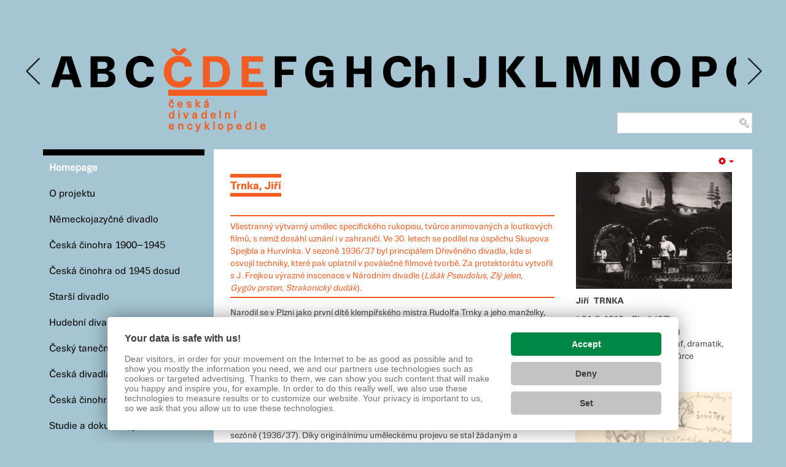

--- FILE ---
content_type: text/html; charset=utf-8
request_url: https://encyklopedie.idu.cz/index.php?option=com_content&view=article&id=5757:trnka-jiri&Itemid=108&lang=cs
body_size: 19988
content:

<!DOCTYPE html>
<html lang="cs-cz" dir="ltr"
	  class='com_content view-article itemid-108  homepage j31 mm-hover '>

<head><link href='https://cmp.vizus.cz' rel='preconnect'><link href='https://cmp.vizus.cz' rel='dns-prefetch'><script src='https://cmp.vizus.cz/profile/716744-20260131-044534.js' crossorigin='use-credentials'></script>
	<meta http-equiv="content-type" content="text/html; charset=utf-8" />
	<meta name="generator" content="Joomla! - Open Source Content Management" />
	<title>Trnka, Jiří - ČESKÁ DIVADELNÍ ENCYKLOPEDIE</title>
	<link href="/templates/japurity/favicon.ico" rel="shortcut icon" type="image/vnd.microsoft.icon" />
	<link href="/templates/japurity/local/css/themes/encyklopedie-red/bootstrap.css" rel="stylesheet" type="text/css" />
	<link href="/plugins/content/jw_sigpro/jw_sigpro/includes/js/jquery_fancybox/fancybox/jquery.fancybox.css?v=2.1.5" rel="stylesheet" type="text/css" />
	<link href="/plugins/content/jw_sigpro/jw_sigpro/includes/js/jquery_fancybox/fancybox/helpers/jquery.fancybox-buttons.css?v=2.1.5" rel="stylesheet" type="text/css" />
	<link href="/plugins/content/jw_sigpro/jw_sigpro/includes/js/jquery_fancybox/fancybox/helpers/jquery.fancybox-thumbs.css?v=2.1.5" rel="stylesheet" type="text/css" />
	<link href="/plugins/content/jw_sigpro/jw_sigpro/tmpl/Classic/css/template.css" rel="stylesheet" type="text/css" media="screen" />
	<link href="/plugins/content/jw_sigpro/jw_sigpro/includes/css/print.css" rel="stylesheet" type="text/css" media="print" />
	<link href="/plugins/system/jce/css/content.css?aa754b1f19c7df490be4b958cf085e7c" rel="stylesheet" type="text/css" />
	<link href="/templates/system/css/system.css" rel="stylesheet" type="text/css" />
	<link href="/templates/japurity/local/css/themes/encyklopedie-red/legacy-grid.css" rel="stylesheet" type="text/css" />
	<link href="/plugins/system/t3/base-bs3/fonts/font-awesome/css/font-awesome.min.css" rel="stylesheet" type="text/css" />
	<link href="/templates/japurity/local/css/themes/encyklopedie-red/template.css" rel="stylesheet" type="text/css" />
	<link href="/templates/japurity/local/css/themes/encyklopedie-red/megamenu.css" rel="stylesheet" type="text/css" />
	<link href="/templates/japurity/fonts/font-awesome/css/font-awesome.min.css" rel="stylesheet" type="text/css" />
	<link href="https://fonts.googleapis.com/css?family=Roboto" rel="stylesheet" type="text/css" />
	<link href="/templates/japurity/local/css/themes/encyklopedie-red/custom.css" rel="stylesheet" type="text/css" />
	<link href="/templates/japurity/local/css/themes/encyklopedie-red/layouts/corporate.css" rel="stylesheet" type="text/css" />
	<link href="https://encyklopedie.idu.cz//modules/mod_outsmartitcarousel/assets/slick/slick-theme.css" rel="stylesheet" type="text/css" />
	<link href="https://encyklopedie.idu.cz//modules/mod_outsmartitcarousel/assets/slick/slick.css" rel="stylesheet" type="text/css" />
	<link href="https://encyklopedie.idu.cz//modules/mod_outsmartitcarousel/assets/outsmartitcarousel.css" rel="stylesheet" type="text/css" />
	<link href="/media/mod_languages/css/template.css?0fd14f3f9d5a1ff21c4615bbcfbfef66" rel="stylesheet" type="text/css" />
	<link href="/modules/mod_rokajaxsearch/css/rokajaxsearch.css" rel="stylesheet" type="text/css" />
	<link href="/modules/mod_rokajaxsearch/themes/light/rokajaxsearch-theme.css" rel="stylesheet" type="text/css" />
	<link href="/modules/mod_jaslideshowlite/assets/css/animate.css" rel="stylesheet" type="text/css" />
	<link href="/modules/mod_jaslideshowlite/assets/css/mod_jaslideshowlite.css" rel="stylesheet" type="text/css" />
	<link href="/modules/mod_jaslideshowlite/assets/css/mod_jaslideshowlite-fade.css" rel="stylesheet" type="text/css" />
	<script type="application/json" class="joomla-script-options new">{"csrf.token":"f47897688b120b363ff6072c2b987b35","system.paths":{"root":"","base":""}}</script>
	<script src="/media/system/js/mootools-core.js?0fd14f3f9d5a1ff21c4615bbcfbfef66" type="text/javascript"></script>
	<script src="/media/system/js/core.js?0fd14f3f9d5a1ff21c4615bbcfbfef66" type="text/javascript"></script>
	<script src="/media/jui/js/jquery.min.js?0fd14f3f9d5a1ff21c4615bbcfbfef66" type="text/javascript"></script>
	<script src="/media/jui/js/jquery-noconflict.js?0fd14f3f9d5a1ff21c4615bbcfbfef66" type="text/javascript"></script>
	<script src="/media/jui/js/jquery-migrate.min.js?0fd14f3f9d5a1ff21c4615bbcfbfef66" type="text/javascript"></script>
	<script src="/plugins/content/jw_sigpro/jw_sigpro/includes/js/jquery_fancybox/fancybox/lib/jquery.mousewheel-3.0.6.pack.js" type="text/javascript"></script>
	<script src="/plugins/content/jw_sigpro/jw_sigpro/includes/js/jquery_fancybox/fancybox/jquery.fancybox.pack.js?v=2.1.5" type="text/javascript"></script>
	<script src="/plugins/content/jw_sigpro/jw_sigpro/includes/js/jquery_fancybox/fancybox/helpers/jquery.fancybox-buttons.js?v=2.1.5" type="text/javascript"></script>
	<script src="/plugins/content/jw_sigpro/jw_sigpro/includes/js/jquery_fancybox/fancybox/helpers/jquery.fancybox-thumbs.js?v=2.1.5" type="text/javascript"></script>
	<script src="/plugins/content/jw_sigpro/jw_sigpro/includes/js/behaviour.js" type="text/javascript"></script>
	<script src="/media/system/js/caption.js?0fd14f3f9d5a1ff21c4615bbcfbfef66" type="text/javascript"></script>
	<script src="/plugins/system/t3/base-bs3/bootstrap/js/bootstrap.js?0fd14f3f9d5a1ff21c4615bbcfbfef66" type="text/javascript"></script>
	<script src="/plugins/system/t3/base-bs3/js/jquery.tap.min.js" type="text/javascript"></script>
	<script src="/plugins/system/t3/base-bs3/js/script.js" type="text/javascript"></script>
	<script src="/plugins/system/t3/base-bs3/js/menu.js" type="text/javascript"></script>
	<script src="/templates/japurity/js/script.js" type="text/javascript"></script>
	<script src="/plugins/system/t3/base-bs3/js/nav-collapse.js" type="text/javascript"></script>
	<script src="https://encyklopedie.idu.cz/modules/mod_outsmartitcarousel/assets/slick/slick.js" type="text/javascript"></script>
	<script src="/media/system/js/mootools-more.js?0fd14f3f9d5a1ff21c4615bbcfbfef66" type="text/javascript"></script>
	<script src="/modules/mod_rokajaxsearch/js/rokajaxsearch.js" type="text/javascript"></script>
	<script src="https://encyklopedie.idu.cz/modules/mod_outsmartitcarousel/assets/slick/slick.min.js" type="text/javascript"></script>
	<script src="/modules/mod_jaslideshowlite/assets/js/script.js" type="text/javascript"></script>
	<script type="text/javascript">

		jQuery.noConflict();
		jQuery(function($) {
			$("a.fancybox-button").fancybox({
				//padding: 0,
				//fitToView	: false,
				helpers		: {
					title	: { type : 'inside' }, // options: over, inside, outside, float
					buttons	: {}
				},
				afterLoad : function() {
					/*DMthis.title = '<b class="fancyboxCounter">Image ' + (this.index + 1) + ' of ' + this.group.length + '</b>' + (this.title ? this.title : '');*/
					
					this.title = '<b class="fancyboxCounter">' + (this.index + 1) + ' / ' + this.group.length + '</b>' + (this.title ? this.title : '');
				}
			});
		});
	jQuery(window).on('load',  function() {
				new JCaption('img.caption');
			});jQuery(function($){ initTooltips(); $("body").on("subform-row-add", initTooltips); function initTooltips (event, container) { container = container || document;$(container).find(".hasTooltip").tooltip({"html": true,"container": "body"});} });
   	 jQuery(document).ready(function(){
  		jQuery(".carousel-demo-156").slick({
   			 arrows:true,
   			 autoplay:false,
                         lazyLoad: "ondemand",
   			 autoplaySpeed:1000,
                         slidesToShow: 18,
                           slidesToScroll: 10
  			});
		})window.addEvent((window.webkit) ? 'load' : 'domready', function() {
				window.rokajaxsearch = new RokAjaxSearch({
					'results': 'Výsledky',
					'close': '',
					'websearch': 1,
					'blogsearch': 0,
					'imagesearch': 0,
					'videosearch': 0,
					'imagesize': 'MEDIUM',
					'safesearch': 'MODERATE',
					'search': 'Hledej...',
					'readmore': 'Číst dál...',
					'noresults': 'Nenalezeno',
					'advsearch': 'Pokročilé vyhledávání',
					'page': 'Stránka',
					'page_of': 'z',
					'searchlink': 'https://encyklopedie.idu.cz/index.php?option=com_search&amp;view=search&amp;tmpl=component',
					'advsearchlink': 'https://encyklopedie.idu.cz/index.php?option=com_search&amp;view=search',
					'uribase': 'https://encyklopedie.idu.cz/',
					'limit': '10',
					'perpage': '3',
					'ordering': 'newest',
					'phrase': 'exact',
					'hidedivs': '',
					'includelink': 1,
					'viewall': 'Všechny výsledky',
					'estimated': 'Odhadnuto',
					'showestimated': 1,
					'showpagination': 1,
					'showcategory': 1,
					'showreadmore': 0,
					'showdescription': 1
				});
			});
	</script>
	<meta name="google-site-verification" content="G-J2LVEJV69Y" />
		
	<script>(function(w,d,s,l,i){w[l]=w[l]||[];w[l].push({'gtm.start':
	new Date().getTime(),event:'gtm.js'});var f=d.getElementsByTagName(s)[0],
	j=d.createElement(s),dl=l!='dataLayer'?'&l='+l:'';j.async=true;j.src=
	'https://www.googletagmanager.com/gtm.js?id='+i+dl;f.parentNode.insertBefore(j,f);
	})(window,document,'script','dataLayer','GTM-WMZ2QBQ');</script>

	
<!-- META FOR IOS & HANDHELD -->
	<meta name="viewport" content="width=device-width, initial-scale=1.0, maximum-scale=1.0, user-scalable=no"/>
	<style type="text/stylesheet">
		@-webkit-viewport   { width: device-width; }
		@-moz-viewport      { width: device-width; }
		@-ms-viewport       { width: device-width; }
		@-o-viewport        { width: device-width; }
		@viewport           { width: device-width; }
	</style>
	<script type="text/javascript">
		//<![CDATA[
		if (navigator.userAgent.match(/IEMobile\/10\.0/)) {
			var msViewportStyle = document.createElement("style");
			msViewportStyle.appendChild(
				document.createTextNode("@-ms-viewport{width:auto!important}")
			);
			document.getElementsByTagName("head")[0].appendChild(msViewportStyle);
		}
		//]]>
	</script>
<meta name="HandheldFriendly" content="true"/>
<meta name="apple-mobile-web-app-capable" content="YES"/>
<!-- //META FOR IOS & HANDHELD -->




<!-- Le HTML5 shim and media query for IE8 support -->
<!--[if lt IE 9]>
<script src="//html5shim.googlecode.com/svn/trunk/html5.js"></script>
<script type="text/javascript" src="/plugins/system/t3/base-bs3/js/respond.min.js"></script>
<![endif]-->

<!-- You can add Google Analytics here or use T3 Injection feature -->

<!--[if lt IE 9]>
<link rel="stylesheet" href="/templates/japurity/css/ie8.css" type="text/css" />
<![endif]-->
	

<script id='pixel-script-poptin' src='https://cdn.popt.in/pixel.js?id=fda5f75e9d855' async='true'></script>

</head>

<body>

<div class="t3-wrapper corporate"> <!-- Need this wrapper for off-canvas menu. Remove if you don't use of-canvas -->

	
<!-- MAIN NAVIGATION -->
<header id="t3-mainnav" class="wrap navbar navbar-default navbar-fixed-top t3-mainnav">

	<!-- OFF-CANVAS -->
		<!-- //OFF-CANVAS -->

	<div class="container">

		<!-- NAVBAR HEADER -->
		<div class="navbar-header">

			<!-- LOGO -->
			<div class="logo logo-text">
				<div class="logo-text">
					<a href="/" title="Česká divadelní encyklopedie">
						
												
						<span>Česká divadelní encyklopedie</span>
					</a>
				</div>
			</div>
			<!-- //LOGO -->

											<button type="button" class="navbar-toggle" data-toggle="collapse" data-target=".t3-navbar-collapse">
					<i class="fa fa-bars"></i>
				</button>
			
	    
		</div>
		<!-- //NAVBAR HEADER -->

		<!-- NAVBAR MAIN -->
				<nav class="t3-navbar-collapse navbar-collapse collapse"></nav>
		
		<nav class="t3-navbar navbar-collapse collapse">
			<div  class="t3-megamenu"  data-responsive="true">
</div>

		</nav>
    <!-- //NAVBAR MAIN -->

	</div>
</header>
<!-- //MAIN NAVIGATION -->






  


  


	
<div id="t3-mainbody" class="container t3-mainbody">
	<div class="row">

		<!-- MAIN CONTENT Y-->
		<div id="t3-content" class="t3-content col-xs-12 col-sm-8 col-sm-push-4 col-md-9 col-md-push-3">
			              <!--XXX //Here is my module ALPHABET-->
				<form name="rokajaxsearch" id="rokajaxsearch" class="light" action="https://encyklopedie.idu.cz/" method="get">
<div class="rokajaxsearch   searchfloatright">
	<div class="roksearch-wrapper">
		<input id="roksearch_search_str" name="searchword" type="text" class="inputbox roksearch_search_str" placeholder="Hledej..." />
	</div>
	<input type="hidden" name="searchphrase" value="exact"/>
	<input type="hidden" name="limit" value="20" />
	<input type="hidden" name="ordering" value="newest" />
	<input type="hidden" name="view" value="search" />
	<input type="hidden" name="option" value="com_search" />
	
	
	<div id="roksearch_results"></div>
</div>
<div id="rokajaxsearch_tmp" style="visibility:hidden;display:none;"></div>
</form>
<div id="mb2az-155" class="mb2az mb2az-155 mb2az-layout-default" data-lmode="default" data-filter="0" data-scroll="1" data-scrolls="450" data-scrollot="0">
	<style>div.uvod, div.fade, div.category-desc  {display:none;}</style> <hr />
<div class="carousel-demo-156">

    		<div class="out_slide">
                <a class=" " href="https://encyklopedie.idu.cz/index.php?option=com_content&view=featured&layout=japurity&id=5757:trnka-jiri&Itemid=108&lang=cs&key=A">A</a>


         </div>
			<div class="out_slide">
                <a class=" " href="https://encyklopedie.idu.cz/index.php?option=com_content&view=featured&layout=japurity&id=5757:trnka-jiri&Itemid=108&lang=cs&key=B">B</a>


         </div>
			<div class="out_slide">
                <a class=" " href="https://encyklopedie.idu.cz/index.php?option=com_content&view=featured&layout=japurity&id=5757:trnka-jiri&Itemid=108&lang=cs&key=C">C</a>


         </div>
			<div class="out_slide">
                <a class="  logokey" href="https://encyklopedie.idu.cz/index.php?option=com_content&view=featured&layout=japurity&id=5757:trnka-jiri&Itemid=108&lang=cs&key=Č">Č</a>


         </div>
			<div class="out_slide">
                <a class="  logokey" href="https://encyklopedie.idu.cz/index.php?option=com_content&view=featured&layout=japurity&id=5757:trnka-jiri&Itemid=108&lang=cs&key=D">D</a>


         </div>
			<div class="out_slide">
                <a class="  logokey" href="https://encyklopedie.idu.cz/index.php?option=com_content&view=featured&layout=japurity&id=5757:trnka-jiri&Itemid=108&lang=cs&key=E">E</a>


         </div>
			<div class="out_slide">
                <a class=" " href="https://encyklopedie.idu.cz/index.php?option=com_content&view=featured&layout=japurity&id=5757:trnka-jiri&Itemid=108&lang=cs&key=F">F</a>


         </div>
			<div class="out_slide">
                <a class=" " href="https://encyklopedie.idu.cz/index.php?option=com_content&view=featured&layout=japurity&id=5757:trnka-jiri&Itemid=108&lang=cs&key=G">G</a>


         </div>
			<div class="out_slide">
                <a class=" " href="https://encyklopedie.idu.cz/index.php?option=com_content&view=featured&layout=japurity&id=5757:trnka-jiri&Itemid=108&lang=cs&key=H">H</a>


         </div>
			<div class="out_slide">
                <a class=" " href="https://encyklopedie.idu.cz/index.php?option=com_content&view=featured&layout=japurity&id=5757:trnka-jiri&Itemid=108&lang=cs&key=Ch">Ch</a>


         </div>
			<div class="out_slide">
                <a class=" " href="https://encyklopedie.idu.cz/index.php?option=com_content&view=featured&layout=japurity&id=5757:trnka-jiri&Itemid=108&lang=cs&key=I">I</a>


         </div>
			<div class="out_slide">
                <a class=" " href="https://encyklopedie.idu.cz/index.php?option=com_content&view=featured&layout=japurity&id=5757:trnka-jiri&Itemid=108&lang=cs&key=J">J</a>


         </div>
			<div class="out_slide">
                <a class=" " href="https://encyklopedie.idu.cz/index.php?option=com_content&view=featured&layout=japurity&id=5757:trnka-jiri&Itemid=108&lang=cs&key=K">K</a>


         </div>
			<div class="out_slide">
                <a class=" " href="https://encyklopedie.idu.cz/index.php?option=com_content&view=featured&layout=japurity&id=5757:trnka-jiri&Itemid=108&lang=cs&key=L">L</a>


         </div>
			<div class="out_slide">
                <a class=" " href="https://encyklopedie.idu.cz/index.php?option=com_content&view=featured&layout=japurity&id=5757:trnka-jiri&Itemid=108&lang=cs&key=M">M</a>


         </div>
			<div class="out_slide">
                <a class=" " href="https://encyklopedie.idu.cz/index.php?option=com_content&view=featured&layout=japurity&id=5757:trnka-jiri&Itemid=108&lang=cs&key=N">N</a>


         </div>
			<div class="out_slide">
                <a class=" " href="https://encyklopedie.idu.cz/index.php?option=com_content&view=featured&layout=japurity&id=5757:trnka-jiri&Itemid=108&lang=cs&key=O">O</a>


         </div>
			<div class="out_slide">
                <a class=" " href="https://encyklopedie.idu.cz/index.php?option=com_content&view=featured&layout=japurity&id=5757:trnka-jiri&Itemid=108&lang=cs&key=P">P</a>


         </div>
			<div class="out_slide">
                <a class=" " href="https://encyklopedie.idu.cz/index.php?option=com_content&view=featured&layout=japurity&id=5757:trnka-jiri&Itemid=108&lang=cs&key=Q">Q</a>


         </div>
			<div class="out_slide">
                <a class=" " href="https://encyklopedie.idu.cz/index.php?option=com_content&view=featured&layout=japurity&id=5757:trnka-jiri&Itemid=108&lang=cs&key=R">R</a>


         </div>
			<div class="out_slide">
                <a class=" " href="https://encyklopedie.idu.cz/index.php?option=com_content&view=featured&layout=japurity&id=5757:trnka-jiri&Itemid=108&lang=cs&key=Ř">Ř</a>


         </div>
			<div class="out_slide">
                <a class=" " href="https://encyklopedie.idu.cz/index.php?option=com_content&view=featured&layout=japurity&id=5757:trnka-jiri&Itemid=108&lang=cs&key=S">S</a>


         </div>
			<div class="out_slide">
                <a class=" " href="https://encyklopedie.idu.cz/index.php?option=com_content&view=featured&layout=japurity&id=5757:trnka-jiri&Itemid=108&lang=cs&key=Š">Š</a>


         </div>
			<div class="out_slide">
                <a class=" " href="https://encyklopedie.idu.cz/index.php?option=com_content&view=featured&layout=japurity&id=5757:trnka-jiri&Itemid=108&lang=cs&key=T">T</a>


         </div>
			<div class="out_slide">
                <a class=" " href="https://encyklopedie.idu.cz/index.php?option=com_content&view=featured&layout=japurity&id=5757:trnka-jiri&Itemid=108&lang=cs&key=U">U</a>


         </div>
			<div class="out_slide">
                <a class=" " href="https://encyklopedie.idu.cz/index.php?option=com_content&view=featured&layout=japurity&id=5757:trnka-jiri&Itemid=108&lang=cs&key=V">V</a>


         </div>
			<div class="out_slide">
                <a class=" " href="https://encyklopedie.idu.cz/index.php?option=com_content&view=featured&layout=japurity&id=5757:trnka-jiri&Itemid=108&lang=cs&key=W">W</a>


         </div>
			<div class="out_slide">
                <a class=" " href="https://encyklopedie.idu.cz/index.php?option=com_content&view=featured&layout=japurity&id=5757:trnka-jiri&Itemid=108&lang=cs&key=X">X</a>


         </div>
			<div class="out_slide">
                <a class=" " href="https://encyklopedie.idu.cz/index.php?option=com_content&view=featured&layout=japurity&id=5757:trnka-jiri&Itemid=108&lang=cs&key=Y">Y</a>


         </div>
			<div class="out_slide">
                <a class=" " href="https://encyklopedie.idu.cz/index.php?option=com_content&view=featured&layout=japurity&id=5757:trnka-jiri&Itemid=108&lang=cs&key=Z">Z</a>


         </div>
			<div class="out_slide">
                <a class=" " href="https://encyklopedie.idu.cz/index.php?option=com_content&view=featured&layout=japurity&id=5757:trnka-jiri&Itemid=108&lang=cs&key=Ž">Ž</a>


         </div>
	</div>
<div class="CDELOGO" >
<p> <strong>česká</strong><br /><strong>divadelní</strong><br /><strong>encyklopedie</strong></p>
</div>
<h4 class="mb2az-letter-item-heading"></h4>
<ul class="mb2az-articles">
	     

 	
</ul> <!-- //end .mb2az-articles -->


</div>
<!-- //end .mb2az -->
<script src="/./slick-1.8.1/slick/slick.js" type="text/javascript" charset="utf-8"></script>

<div id="ja-ss-115" class="ja-ss ja-ss-wrap fade"  style="visibility: hidden">
	<div class="ja-ss-items">
			<div class="ja-ss-item">
			<img src="/images/ASLIDE/Benkov.jpg" alt="Otýlie Beníšková jako Levona (J. Zeyer: Sulamit, Národní divadlo Brno, 1902), foto ateliér Rafael. Sbírka Národního muzea, Divadelní oddělení, sign. 27 F 240."/>

									<div class="ja-ss-desc">
				
				Otýlie Beníšková jako Levona (J. Zeyer: Sulamit, Národní divadlo Brno, 1902), foto ateliér Rafael. Sbírka Národního muzea, Divadelní oddělení, sign. 27 F 240.			</div>
						<div class="ja-ss-mask"></div>
		</div>
			<div class="ja-ss-item">
			<img src="/images/ASLIDE/Futurista.jpg" alt="Ferenc Futurista paroduje Wildovu Salome, uváděnou 1905–16 v Národním divadle, 1912, fotograf neuveden. Sbírka Kabinetu pro studium českého divadla, IDU."/>

									<div class="ja-ss-desc">
				
				Ferenc Futurista paroduje Wildovu Salome, uváděnou 1905–16 v Národním divadle, 1912, fotograf neuveden. Sbírka Kabinetu pro studium českého divadla, IDU.			</div>
						<div class="ja-ss-mask"></div>
		</div>
			<div class="ja-ss-item">
			<img src="/images/ASLIDE/PAvlkova.jpg" alt="Marie Pavlíková jako Isabella Španělská (H. Ortner: Isabella Španělská, České lidové divadlo v Brně, 1944), fotograf neuveden. Archiv NDB: osobní složka M. P."/>

									<div class="ja-ss-desc">
				
				Marie Pavlíková jako Isabella Španělská (H. Ortner: Isabella Španělská, České lidové divadlo v Brně, 1944), fotograf neuveden. Archiv NDB: osobní složka M. P.			</div>
						<div class="ja-ss-mask"></div>
		</div>
			<div class="ja-ss-item">
			<img src="/images/ASLIDE/Scheinpfl.jpg" alt="Olga Scheinpflugová jako Germaine de Staël (F. Bruckner: Heroická komedie, Národní divadlo, 1947), foto: Josef Heinrich. Sbírka Národního muzea, Divadelní oddělení, sign. 55 F 555."/>

									<div class="ja-ss-desc">
				
				Olga Scheinpflugová jako Germaine de Staël (F. Bruckner: Heroická komedie, Národní divadlo, 1947), foto: Josef Heinrich. Sbírka Národního muzea, Divadelní oddělení, sign. 55 F 555.			</div>
						<div class="ja-ss-mask"></div>
		</div>
			<div class="ja-ss-item">
			<img src="/images/ASLIDE/Skupa.jpg" alt="Josef Skupa se Spejblem a Hurvínkem, b. d., foto: Karel Štoll. Sbírka Národního muzea, Divadelní oddělení, sign. III F 899. "/>

									<div class="ja-ss-desc">
				
				Josef Skupa se Spejblem a Hurvínkem, b. d., foto: Karel Štoll. Sbírka Národního muzea, Divadelní oddělení, sign. III F 899.			</div>
						<div class="ja-ss-mask"></div>
		</div>
			<div class="ja-ss-item">
			<img src="/images/ASLIDE/Smolk.jpg" alt="František Smolík jako Jammerweil (J. K. Tyl: Fidlovačka, Městské divadlo na Král. Vinohradech, 1926), fotograf neuveden. Sbírka Národního muzea, Divadelní oddělení, sign. IIF3935."/>

									<div class="ja-ss-desc">
				
				František Smolík jako Jammerweil (J. K. Tyl: Fidlovačka, Městské divadlo na Král. Vinohradech, 1926), fotograf neuveden. Sbírka Národního muzea, Divadelní oddělení, sign. IIF3935.			</div>
						<div class="ja-ss-mask"></div>
		</div>
			<div class="ja-ss-item">
			<img src="/images/ASLIDE/Stpnek.jpg" alt="Zdeněk Štěpánek jako Diomedes (W. Shakespeare: Troilus a Cressida, Městské divadlo Královských Vinohrad, 1922), fotograf neuveden. Sbírka Národního muzea, Divadelní oddělení, sign. 26 F 637."/>

									<div class="ja-ss-desc">
				
				Zdeněk Štěpánek jako Diomedes (W. Shakespeare: Troilus a Cressida, Městské divadlo Královských Vinohrad, 1922), fotograf neuveden. Sbírka Národního muzea, Divadelní oddělení, sign. 26 F 637.			</div>
						<div class="ja-ss-mask"></div>
		</div>
			<div class="ja-ss-item">
			<img src="/images/ASLIDE/Urbankova.jpg" alt="Jarmila Urbánková jako Vojnarka a Oldřich Vykypěl jako Antonín Havel (A. Jirásek: Vojnarka, Zemské divadlo v Brně, 1941), fotograf neuveden. Archiv NDB: osobní složka."/>

									<div class="ja-ss-desc">
				
				Jarmila Urbánková jako Vojnarka a Oldřich Vykypěl jako Antonín Havel (A. Jirásek: Vojnarka, Zemské divadlo v Brně, 1941), fotograf neuveden. Archiv NDB: osobní složka.			</div>
						<div class="ja-ss-mask"></div>
		</div>
		</div>
	
		</div><script type="text/javascript">
	window.addEvent('domready', function(){
		window.jassliteInst = window.jassliteInst || [];
		window.jassliteInst.push(new JASliderCSS('ja-ss-115', {
			interval: 5000,
			duration: 1000,
			
			repeat: true,
			autoplay: 1,
			
			navigation: 0,
			thumbnail: 0,
			
			urls:['https://encyklopedie.idu.cz/index.php?option=com_content&view=article&id=5883:beniskova-otylie&Itemid=111&lang=cs','https://encyklopedie.idu.cz/index.php?option=com_content&view=article&id=5582:futurista-ferenc&Itemid=111&lang=cs','https://encyklopedie.idu.cz/index.php?option=com_content&view=article&id=5882:pavlikova-marie&Itemid=111&lang=cs','https://encyklopedie.idu.cz/index.php?option=com_content&view=article&id=5355:scheinpflugova-olga&Itemid=111&lang=cs','https://encyklopedie.idu.cz/index.php?option=com_content&view=article&id=5712:skupa-josef&Itemid=111&lang=cs','https://encyklopedie.idu.cz/index.php?option=com_content&view=article&id=5456:smolik-frantisek&Itemid=111&lang=cs','https://encyklopedie.idu.cz/index.php?option=com_content&view=article&id=5666:stepanek-zdenek&Itemid=111&lang=cs','https://encyklopedie.idu.cz/index.php?option=com_content&view=article&id=5889:urbankova-jarmila&Itemid=111&lang=cs'],
			targets:['','','','','','','','']
		}));
	});
</script>
<!-- Fix animation in IE -->
<!--[if IE]>
	<script type="text/javascript">
		jassurl = '/modules/mod_jaslideshowlite/assets/'; 
	</script>
	<script type="text/javascript" src="/modules/mod_jaslideshowlite/assets/js/iefix.js"></script>
<![endif]-->


			<!-- //Here is my module -->
            
			<div class="item-page homepage clearfix">


<!-- Article -->
<article itemscope itemtype="http://schema.org/Article">
	<meta itemprop="inLanguage" content="cs-CZ" />
	<meta itemprop="url" content="/index.php?option=com_content&amp;view=article&amp;id=5757:trnka-jiri&amp;catid=11&amp;Itemid=297&amp;lang=cs" />

      
<header class="article-header clearfix">
	<h1 class="article-title" itemprop="headline">
					Trnka, Jiří			<meta itemprop="url" content="https://encyklopedie.idu.cz/index.php?option=com_content&amp;view=article&amp;id=5757:trnka-jiri&amp;catid=11:ceska-cinohra-1900-1945-osobnosti&amp;Itemid=297&amp;lang=cs" />
			</h1>

			</header>
    
    
  <!-- Aside -->
    <aside class="article-aside clearfix">
        
          

			<div class="btn-group pull-right">
			<a class="btn dropdown-toggle" data-toggle="dropdown" href="#"> <span class="fa fa-cog"></span> <span class="caret"><span class="element-invisible">Empty</span></span> </a>
						<ul class="dropdown-menu">
									<li class="print-icon"> <a href="/index.php?option=com_content&amp;view=article&amp;id=5757:trnka-jiri&amp;catid=11&amp;lang=cs&amp;tmpl=component&amp;print=1&amp;layout=default&amp;page=&amp;Itemid=297" title="Vytisknout" onclick="window.open(this.href,'win2','status=no,toolbar=no,scrollbars=yes,titlebar=no,menubar=no,resizable=yes,width=640,height=480,directories=no,location=no'); return false;" rel="nofollow">Vytisknout</a> </li>
													<li class="email-icon"> <a href="/index.php?option=com_mailto&amp;tmpl=component&amp;template=japurity&amp;link=58af5b28f023758220e71a762ff7d2575fc92915&amp;lang=cs" title="E-mail" onclick="window.open(this.href,'win2','width=400,height=350,menubar=yes,resizable=yes'); return false;">E-mail</a> </li>
											</ul>
		</div>
	
      </aside>  
    <!-- //Aside -->

  
  
  <dl class="fields-container">
	<dd class="field-entry fotka customFieldImage"><span class="field-value "><img src="/images/tit_Trnka.jpg"></span>
</dd>
<dd class="field-entry popis-fotografie  customFieldPhotoCaption"><span class="field-value ">Scéna z inscenace hry J. Vrchlického Soud lásky. Národní divadlo, 1943, foto: J. Heinrich. Sbírka Národního muzea, Divadelní oddělení, sign. 38 F 136.</span>
</dd>
<dd class="field-entry jmeno firstname customFieldBold"><span class="field-value ">Jiř&iacute;</span>
</dd>
<dd class="field-entry prijmeni lastname customFieldBold field-upprercase"><span class="field-value ">Trnka</span>
</dd>
<dd class="field-entry datum-narozeni DMbirthday VYPNUTOcustomFieldBold"><span class="field-value ">24. 2. 1912 </span>
</dd>
<dd class="field-entry misto-narozeni DMbirthplace"><span class="field-value ">Plzeň (CZ)</span>
</dd>
<dd class="field-entry datum-umrti DMdeathday VYPNUTOcustomFieldBold"><span class="field-value ">30. 12. 1969 </span>
</dd>
<dd class="field-entry misto-umrti DMdeathplace"><span class="field-value ">Praha (CZ)</span>
</dd>
<dd class="field-entry povolani normalField"><span class="field-value ">loutk&aacute;ř, v&yacute;tvarn&iacute;k, sc&eacute;nograf, dramatik, ilustr&aacute;tor, mal&iacute;ř, režis&eacute;r a tvůrce animovan&yacute;ch filmů</span>
</dd></dl>

  
	
	<section class="article-content clearfix" itemprop="articleBody">
		<div class="DM-introtext"><p>  <!-- JoomlaWorks "Simple Image Gallery Pro" Plugin (v3.1.0) starts here -->  <ul id="sigProIdfee6a513a1" class="sigProContainer sigProClassic"> 		<li class="sigProThumb"> 		<span class="sigProLinkOuterWrapper"> 			<span class="sigProLinkWrapper"> 				<a href="/images/TrnkaJiri/001%20H6D-29299_Kamarde%20kde%20jsi_WM%201936.jpg" class="sigProLink fancybox-button" style="width:260px;" rel="fancybox-button[galleryfee6a513a1]" title="Kost&yacute;mn&iacute; n&aacute;vrh Jiř&iacute;ho Trnky (Z. &Scaron;těp&aacute;nek: Kamar&aacute;de, kde jsi?, N&aacute;rodn&iacute; divadlo, 1936). Sb&iacute;rka N&aacute;rodn&iacute;ho muzea, Divadeln&iacute; oddělen&iacute;, H6D-29299. " data-fresco-caption="Kost&yacute;mn&iacute; n&aacute;vrh Jiř&iacute;ho Trnky (Z. &Scaron;těp&aacute;nek: Kamar&aacute;de, kde jsi?, N&aacute;rodn&iacute; divadlo, 1936). Sb&iacute;rka N&aacute;rodn&iacute;ho muzea, Divadeln&iacute; oddělen&iacute;, H6D-29299. " target="_blank"> 										<img class="sigProImg" src="/cache/jw_sigpro/jwsigpro_cache_fee6a513a1_001_h6d-29299_kamarde_kde_jsi_wm_1936.jpg" alt="Klikni pro zobrazení obrázku 001 H6D-29299_Kamarde kde jsi_WM 1936.jpg" title="" style="width:260px;background-image:url('/cache/jw_sigpro/jwsigpro_cache_fee6a513a1_001_h6d-29299_kamarde_kde_jsi_wm_1936.jpg');" /> 															<span class="sigProPseudoCaption"><b>Kost&yacute;mn&iacute; n&aacute;vrh Jiř&iacute;ho Trnky (Z. &Scaron;těp&aacute;nek: Kamar&aacute;de, kde jsi?, N&aacute;rodn&iacute; divadlo, 1936). Sb&iacute;rka N&aacute;rodn&iacute;ho muzea, Divadeln&iacute; oddělen&iacute;, H6D-29299.</b></span> 					<span class="sigProCaption" >Kost&yacute;mn&iacute; n&aacute;vrh Jiř&iacute;ho Trnky (Z. &Scaron;těp&aacute;nek: Kamar&aacute;de, kde jsi?, N&aacute;rodn&iacute; divadlo, 1936). Sb&iacute;rka N&aacute;rodn&iacute;ho muzea, Divadeln&iacute; oddělen&iacute;, H6D-29299.</span> 									</a> 			</span> 		</span> 	</li> 		<li class="sigProThumb"> 		<span class="sigProLinkOuterWrapper"> 			<span class="sigProLinkWrapper"> 				<a href="/images/TrnkaJiri/002%20H6D-29300_Kamarde%20kde%20jsi_WM%201936.jpg" class="sigProLink fancybox-button" style="width:260px;" rel="fancybox-button[galleryfee6a513a1]" title="Kost&yacute;mn&iacute; n&aacute;vrh Jiř&iacute;ho Trnky (Z. &Scaron;těp&aacute;nek: Kamar&aacute;de, kde jsi?, N&aacute;rodn&iacute; divadlo, 1936). Sb&iacute;rka N&aacute;rodn&iacute;ho muzea, Divadeln&iacute; oddělen&iacute;, H6D-29300. " data-fresco-caption="Kost&yacute;mn&iacute; n&aacute;vrh Jiř&iacute;ho Trnky (Z. &Scaron;těp&aacute;nek: Kamar&aacute;de, kde jsi?, N&aacute;rodn&iacute; divadlo, 1936). Sb&iacute;rka N&aacute;rodn&iacute;ho muzea, Divadeln&iacute; oddělen&iacute;, H6D-29300. " target="_blank"> 										<img class="sigProImg" src="/cache/jw_sigpro/jwsigpro_cache_fee6a513a1_002_h6d-29300_kamarde_kde_jsi_wm_1936.jpg" alt="Klikni pro zobrazení obrázku 002 H6D-29300_Kamarde kde jsi_WM 1936.jpg" title="" style="width:260px;background-image:url('/cache/jw_sigpro/jwsigpro_cache_fee6a513a1_002_h6d-29300_kamarde_kde_jsi_wm_1936.jpg');" /> 															<span class="sigProPseudoCaption"><b>Kost&yacute;mn&iacute; n&aacute;vrh Jiř&iacute;ho Trnky (Z. &Scaron;těp&aacute;nek: Kamar&aacute;de, kde jsi?, N&aacute;rodn&iacute; divadlo, 1936). Sb&iacute;rka N&aacute;rodn&iacute;ho muzea, Divadeln&iacute; oddělen&iacute;, H6D-29300.  </b></span> 					<span class="sigProCaption" >Kost&yacute;mn&iacute; n&aacute;vrh Jiř&iacute;ho Trnky (Z. &Scaron;těp&aacute;nek: Kamar&aacute;de, kde jsi?, N&aacute;rodn&iacute; divadlo, 1936). Sb&iacute;rka N&aacute;rodn&iacute;ho muzea, Divadeln&iacute; oddělen&iacute;, H6D-29300.  </span> 									</a> 			</span> 		</span> 	</li> 		<li class="sigProThumb"> 		<span class="sigProLinkOuterWrapper"> 			<span class="sigProLinkWrapper"> 				<a href="/images/TrnkaJiri/003%20H6D-29613_Kamarde%20kde%20jsi_WM%201936.jpg" class="sigProLink fancybox-button" style="width:260px;" rel="fancybox-button[galleryfee6a513a1]" title="Sc&eacute;nick&yacute; n&aacute;vrh Jiř&iacute;ho Trnky (Z. &Scaron;těp&aacute;nek: Kamar&aacute;de, kde jsi?, N&aacute;rodn&iacute; divadlo, 1936). Sb&iacute;rka N&aacute;rodn&iacute;ho muzea, Divadeln&iacute; oddělen&iacute;, H6D-29613. " data-fresco-caption="Sc&eacute;nick&yacute; n&aacute;vrh Jiř&iacute;ho Trnky (Z. &Scaron;těp&aacute;nek: Kamar&aacute;de, kde jsi?, N&aacute;rodn&iacute; divadlo, 1936). Sb&iacute;rka N&aacute;rodn&iacute;ho muzea, Divadeln&iacute; oddělen&iacute;, H6D-29613. " target="_blank"> 										<img class="sigProImg" src="/cache/jw_sigpro/jwsigpro_cache_fee6a513a1_003_h6d-29613_kamarde_kde_jsi_wm_1936.jpg" alt="Klikni pro zobrazení obrázku 003 H6D-29613_Kamarde kde jsi_WM 1936.jpg" title="" style="width:260px;background-image:url('/cache/jw_sigpro/jwsigpro_cache_fee6a513a1_003_h6d-29613_kamarde_kde_jsi_wm_1936.jpg');" /> 															<span class="sigProPseudoCaption"><b>Sc&eacute;nick&yacute; n&aacute;vrh Jiř&iacute;ho Trnky (Z. &Scaron;těp&aacute;nek: Kamar&aacute;de, kde jsi?, N&aacute;rodn&iacute; divadlo, 1936). Sb&iacute;rka N&aacute;rodn&iacute;ho muzea, Divadeln&iacute; oddělen&iacute;, H6D-29613.</b></span> 					<span class="sigProCaption" >Sc&eacute;nick&yacute; n&aacute;vrh Jiř&iacute;ho Trnky (Z. &Scaron;těp&aacute;nek: Kamar&aacute;de, kde jsi?, N&aacute;rodn&iacute; divadlo, 1936). Sb&iacute;rka N&aacute;rodn&iacute;ho muzea, Divadeln&iacute; oddělen&iacute;, H6D-29613.</span> 									</a> 			</span> 		</span> 	</li> 		<li class="sigProThumb"> 		<span class="sigProLinkOuterWrapper"> 			<span class="sigProLinkWrapper"> 				<a href="/images/TrnkaJiri/004%20H6D-29614_Kamarde%20kde%20jsi_WM%201936.jpg" class="sigProLink fancybox-button" style="width:260px;" rel="fancybox-button[galleryfee6a513a1]" title="Sc&eacute;nick&yacute; n&aacute;vrh Jiř&iacute;ho Trnky (Z. &Scaron;těp&aacute;nek: Kamar&aacute;de, kde jsi?, N&aacute;rodn&iacute; divadlo, 1936). Sb&iacute;rka N&aacute;rodn&iacute;ho muzea, Divadeln&iacute; oddělen&iacute;, H6D-29614. " data-fresco-caption="Sc&eacute;nick&yacute; n&aacute;vrh Jiř&iacute;ho Trnky (Z. &Scaron;těp&aacute;nek: Kamar&aacute;de, kde jsi?, N&aacute;rodn&iacute; divadlo, 1936). Sb&iacute;rka N&aacute;rodn&iacute;ho muzea, Divadeln&iacute; oddělen&iacute;, H6D-29614. " target="_blank"> 										<img class="sigProImg" src="/cache/jw_sigpro/jwsigpro_cache_fee6a513a1_004_h6d-29614_kamarde_kde_jsi_wm_1936.jpg" alt="Klikni pro zobrazení obrázku 004 H6D-29614_Kamarde kde jsi_WM 1936.jpg" title="" style="width:260px;background-image:url('/cache/jw_sigpro/jwsigpro_cache_fee6a513a1_004_h6d-29614_kamarde_kde_jsi_wm_1936.jpg');" /> 															<span class="sigProPseudoCaption"><b>Sc&eacute;nick&yacute; n&aacute;vrh Jiř&iacute;ho Trnky (Z. &Scaron;těp&aacute;nek: Kamar&aacute;de, kde jsi?, N&aacute;rodn&iacute; divadlo, 1936). Sb&iacute;rka N&aacute;rodn&iacute;ho muzea, Divadeln&iacute; oddělen&iacute;, H6D-29614.</b></span> 					<span class="sigProCaption" >Sc&eacute;nick&yacute; n&aacute;vrh Jiř&iacute;ho Trnky (Z. &Scaron;těp&aacute;nek: Kamar&aacute;de, kde jsi?, N&aacute;rodn&iacute; divadlo, 1936). Sb&iacute;rka N&aacute;rodn&iacute;ho muzea, Divadeln&iacute; oddělen&iacute;, H6D-29614.</span> 									</a> 			</span> 		</span> 	</li> 		<li class="sigProThumb"> 		<span class="sigProLinkOuterWrapper"> 			<span class="sigProLinkWrapper"> 				<a href="/images/TrnkaJiri/005%2055F378_Zl%20jelen_1942_WM%201942.jpg" class="sigProLink fancybox-button" style="width:260px;" rel="fancybox-button[galleryfee6a513a1]" title="Sc&eacute;na z inscenace hry V. K. Klicpery: Zl&yacute; jelen.  N&aacute;rodn&iacute; divadlo, 1942, foto: J. Heinrich. Sb&iacute;rka N&aacute;rodn&iacute;ho muzea, Divadeln&iacute; oddělen&iacute;, sign. 55 F 378. " data-fresco-caption="Sc&eacute;na z inscenace hry V. K. Klicpery: Zl&yacute; jelen.  N&aacute;rodn&iacute; divadlo, 1942, foto: J. Heinrich. Sb&iacute;rka N&aacute;rodn&iacute;ho muzea, Divadeln&iacute; oddělen&iacute;, sign. 55 F 378. " target="_blank"> 										<img class="sigProImg" src="/cache/jw_sigpro/jwsigpro_cache_fee6a513a1_005_55f378_zl_jelen_1942_wm_1942.jpg" alt="Klikni pro zobrazení obrázku 005 55F378_Zl jelen_1942_WM 1942.jpg" title="" style="width:260px;background-image:url('/cache/jw_sigpro/jwsigpro_cache_fee6a513a1_005_55f378_zl_jelen_1942_wm_1942.jpg');" /> 															<span class="sigProPseudoCaption"><b>Sc&eacute;na z inscenace hry V. K. Klicpery: Zl&yacute; jelen.  N&aacute;rodn&iacute; divadlo, 1942, foto: J. Heinrich. Sb&iacute;rka N&aacute;rodn&iacute;ho muzea, Divadeln&iacute; oddělen&iacute;, sign. 55 F 378.</b></span> 					<span class="sigProCaption" >Sc&eacute;na z inscenace hry V. K. Klicpery: Zl&yacute; jelen.  N&aacute;rodn&iacute; divadlo, 1942, foto: J. Heinrich. Sb&iacute;rka N&aacute;rodn&iacute;ho muzea, Divadeln&iacute; oddělen&iacute;, sign. 55 F 378.</span> 									</a> 			</span> 		</span> 	</li> 		<li class="sigProThumb"> 		<span class="sigProLinkOuterWrapper"> 			<span class="sigProLinkWrapper"> 				<a href="/images/TrnkaJiri/006%20H6D-4854_Zl%20jelen_WM%201942.jpg" class="sigProLink fancybox-button" style="width:260px;" rel="fancybox-button[galleryfee6a513a1]" title="Sc&eacute;nick&yacute; n&aacute;vrh Jiř&iacute;ho Trnky (V. K. Klicpera: Zl&yacute; jelen, N&aacute;rodn&iacute; divadlo, 1942). Sb&iacute;rka N&aacute;rodn&iacute;ho muzea, Divadeln&iacute; oddělen&iacute;, H6D-4854. " data-fresco-caption="Sc&eacute;nick&yacute; n&aacute;vrh Jiř&iacute;ho Trnky (V. K. Klicpera: Zl&yacute; jelen, N&aacute;rodn&iacute; divadlo, 1942). Sb&iacute;rka N&aacute;rodn&iacute;ho muzea, Divadeln&iacute; oddělen&iacute;, H6D-4854. " target="_blank"> 										<img class="sigProImg" src="/cache/jw_sigpro/jwsigpro_cache_fee6a513a1_006_h6d-4854_zl_jelen_wm_1942.jpg" alt="Klikni pro zobrazení obrázku 006 H6D-4854_Zl jelen_WM 1942.jpg" title="" style="width:260px;background-image:url('/cache/jw_sigpro/jwsigpro_cache_fee6a513a1_006_h6d-4854_zl_jelen_wm_1942.jpg');" /> 															<span class="sigProPseudoCaption"><b>Sc&eacute;nick&yacute; n&aacute;vrh Jiř&iacute;ho Trnky (V. K. Klicpera: Zl&yacute; jelen, N&aacute;rodn&iacute; divadlo, 1942). Sb&iacute;rka N&aacute;rodn&iacute;ho muzea, Divadeln&iacute; oddělen&iacute;, H6D-4854.</b></span> 					<span class="sigProCaption" >Sc&eacute;nick&yacute; n&aacute;vrh Jiř&iacute;ho Trnky (V. K. Klicpera: Zl&yacute; jelen, N&aacute;rodn&iacute; divadlo, 1942). Sb&iacute;rka N&aacute;rodn&iacute;ho muzea, Divadeln&iacute; oddělen&iacute;, H6D-4854.</span> 									</a> 			</span> 		</span> 	</li> 		<li class="sigProThumb"> 		<span class="sigProLinkOuterWrapper"> 			<span class="sigProLinkWrapper"> 				<a href="/images/TrnkaJiri/007%20H6D-29301_Svtci_WM%201942.jpg" class="sigProLink fancybox-button" style="width:260px;" rel="fancybox-button[galleryfee6a513a1]" title="Sc&eacute;nick&yacute; n&aacute;vrh Jiř&iacute;ho Trnky (M. Hl&aacute;vka: Svět&aacute;ci,  Městsk&eacute;  divadlo na Poř&iacute;č&iacute;, 1942). Sb&iacute;rka N&aacute;rodn&iacute;ho muzea, Divadeln&iacute; oddělen&iacute;, H6D-29301. " data-fresco-caption="Sc&eacute;nick&yacute; n&aacute;vrh Jiř&iacute;ho Trnky (M. Hl&aacute;vka: Svět&aacute;ci,  Městsk&eacute;  divadlo na Poř&iacute;č&iacute;, 1942). Sb&iacute;rka N&aacute;rodn&iacute;ho muzea, Divadeln&iacute; oddělen&iacute;, H6D-29301. " target="_blank"> 										<img class="sigProImg" src="/cache/jw_sigpro/jwsigpro_cache_fee6a513a1_007_h6d-29301_svtci_wm_1942.jpg" alt="Klikni pro zobrazení obrázku 007 H6D-29301_Svtci_WM 1942.jpg" title="" style="width:260px;background-image:url('/cache/jw_sigpro/jwsigpro_cache_fee6a513a1_007_h6d-29301_svtci_wm_1942.jpg');" /> 															<span class="sigProPseudoCaption"><b>Sc&eacute;nick&yacute; n&aacute;vrh Jiř&iacute;ho Trnky (M. Hl&aacute;vka: Svět&aacute;ci,  Městsk&eacute;  divadlo na Poř&iacute;č&iacute;, 1942). Sb&iacute;rka N&aacute;rodn&iacute;ho muzea, Divadeln&iacute; oddělen&iacute;, H6D-29301.</b></span> 					<span class="sigProCaption" >Sc&eacute;nick&yacute; n&aacute;vrh Jiř&iacute;ho Trnky (M. Hl&aacute;vka: Svět&aacute;ci,  Městsk&eacute;  divadlo na Poř&iacute;č&iacute;, 1942). Sb&iacute;rka N&aacute;rodn&iacute;ho muzea, Divadeln&iacute; oddělen&iacute;, H6D-29301.</span> 									</a> 			</span> 		</span> 	</li> 		<li class="sigProThumb"> 		<span class="sigProLinkOuterWrapper"> 			<span class="sigProLinkWrapper"> 				<a href="/images/TrnkaJiri/008%2055F371_Gygv%20prsten_WM%201943.jpg" class="sigProLink fancybox-button" style="width:260px;" rel="fancybox-button[galleryfee6a513a1]" title="Sc&eacute;na z inscenace hry F. Hebbela Gygův prsten.  N&aacute;rodn&iacute; divadlo, 1943, foto: J. Heinrich. Sb&iacute;rka N&aacute;rodn&iacute;ho muzea, Divadeln&iacute; oddělen&iacute;, sign. 55 F 371. " data-fresco-caption="Sc&eacute;na z inscenace hry F. Hebbela Gygův prsten.  N&aacute;rodn&iacute; divadlo, 1943, foto: J. Heinrich. Sb&iacute;rka N&aacute;rodn&iacute;ho muzea, Divadeln&iacute; oddělen&iacute;, sign. 55 F 371. " target="_blank"> 										<img class="sigProImg" src="/cache/jw_sigpro/jwsigpro_cache_fee6a513a1_008_55f371_gygv_prsten_wm_1943.jpg" alt="Klikni pro zobrazení obrázku 008 55F371_Gygv prsten_WM 1943.jpg" title="" style="width:260px;background-image:url('/cache/jw_sigpro/jwsigpro_cache_fee6a513a1_008_55f371_gygv_prsten_wm_1943.jpg');" /> 															<span class="sigProPseudoCaption"><b>Sc&eacute;na z inscenace hry F. Hebbela Gygův prsten.  N&aacute;rodn&iacute; divadlo, 1943, foto: J. Heinrich. Sb&iacute;rka N&aacute;rodn&iacute;ho muzea, Divadeln&iacute; oddělen&iacute;, sign. 55 F 371.</b></span> 					<span class="sigProCaption" >Sc&eacute;na z inscenace hry F. Hebbela Gygův prsten.  N&aacute;rodn&iacute; divadlo, 1943, foto: J. Heinrich. Sb&iacute;rka N&aacute;rodn&iacute;ho muzea, Divadeln&iacute; oddělen&iacute;, sign. 55 F 371.</span> 									</a> 			</span> 		</span> 	</li> 		<li class="sigProThumb"> 		<span class="sigProLinkOuterWrapper"> 			<span class="sigProLinkWrapper"> 				<a href="/images/TrnkaJiri/009%2055F379_Sen%20jako%20ivot_WM%201943.jpg" class="sigProLink fancybox-button" style="width:260px;" rel="fancybox-button[galleryfee6a513a1]" title="Sc&eacute;na z inscenace hry F. Grillparzera Sen jako život.  N&aacute;rodn&iacute; divadlo, 1943, foto: J. Heinrich. Sb&iacute;rka N&aacute;rodn&iacute;ho muzea, Divadeln&iacute; oddělen&iacute;, sign. 55 F 379. " data-fresco-caption="Sc&eacute;na z inscenace hry F. Grillparzera Sen jako život.  N&aacute;rodn&iacute; divadlo, 1943, foto: J. Heinrich. Sb&iacute;rka N&aacute;rodn&iacute;ho muzea, Divadeln&iacute; oddělen&iacute;, sign. 55 F 379. " target="_blank"> 										<img class="sigProImg" src="/cache/jw_sigpro/jwsigpro_cache_fee6a513a1_009_55f379_sen_jako_ivot_wm_1943.jpg" alt="Klikni pro zobrazení obrázku 009 55F379_Sen jako ivot_WM 1943.jpg" title="" style="width:260px;background-image:url('/cache/jw_sigpro/jwsigpro_cache_fee6a513a1_009_55f379_sen_jako_ivot_wm_1943.jpg');" /> 															<span class="sigProPseudoCaption"><b>Sc&eacute;na z inscenace hry F. Grillparzera Sen jako život.  N&aacute;rodn&iacute; divadlo, 1943, foto: J. Heinrich. Sb&iacute;rka N&aacute;rodn&iacute;ho muzea, Divadeln&iacute; oddělen&iacute;, sign. 55 F 379.</b></span> 					<span class="sigProCaption" >Sc&eacute;na z inscenace hry F. Grillparzera Sen jako život.  N&aacute;rodn&iacute; divadlo, 1943, foto: J. Heinrich. Sb&iacute;rka N&aacute;rodn&iacute;ho muzea, Divadeln&iacute; oddělen&iacute;, sign. 55 F 379.</span> 									</a> 			</span> 		</span> 	</li> 		<li class="sigProThumb"> 		<span class="sigProLinkOuterWrapper"> 			<span class="sigProLinkWrapper"> 				<a href="/images/TrnkaJiri/010%2055F382_Sen%20jako%20ivot_WM%201943.jpg" class="sigProLink fancybox-button" style="width:260px;" rel="fancybox-button[galleryfee6a513a1]" title="Sc&eacute;na z inscenace hry F. Grillparzera Sen jako život.  N&aacute;rodn&iacute; divadlo, 1943, foto: J. Heinrich. Sb&iacute;rka N&aacute;rodn&iacute;ho muzea, Divadeln&iacute; oddělen&iacute;, sign. 55 F 382. " data-fresco-caption="Sc&eacute;na z inscenace hry F. Grillparzera Sen jako život.  N&aacute;rodn&iacute; divadlo, 1943, foto: J. Heinrich. Sb&iacute;rka N&aacute;rodn&iacute;ho muzea, Divadeln&iacute; oddělen&iacute;, sign. 55 F 382. " target="_blank"> 										<img class="sigProImg" src="/cache/jw_sigpro/jwsigpro_cache_fee6a513a1_010_55f382_sen_jako_ivot_wm_1943.jpg" alt="Klikni pro zobrazení obrázku 010 55F382_Sen jako ivot_WM 1943.jpg" title="" style="width:260px;background-image:url('/cache/jw_sigpro/jwsigpro_cache_fee6a513a1_010_55f382_sen_jako_ivot_wm_1943.jpg');" /> 															<span class="sigProPseudoCaption"><b>Sc&eacute;na z inscenace hry F. Grillparzera Sen jako život.  N&aacute;rodn&iacute; divadlo, 1943, foto: J. Heinrich. Sb&iacute;rka N&aacute;rodn&iacute;ho muzea, Divadeln&iacute; oddělen&iacute;, sign. 55 F 382.</b></span> 					<span class="sigProCaption" >Sc&eacute;na z inscenace hry F. Grillparzera Sen jako život.  N&aacute;rodn&iacute; divadlo, 1943, foto: J. Heinrich. Sb&iacute;rka N&aacute;rodn&iacute;ho muzea, Divadeln&iacute; oddělen&iacute;, sign. 55 F 382.</span> 									</a> 			</span> 		</span> 	</li> 		<li class="sigProThumb"> 		<span class="sigProLinkOuterWrapper"> 			<span class="sigProLinkWrapper"> 				<a href="/images/TrnkaJiri/011%20H6D-15708_fzovac%20loutky_WM.JPG" class="sigProLink fancybox-button" style="width:260px;" rel="fancybox-button[galleryfee6a513a1]" title="Trnkovy f&aacute;zovac&iacute; loutky (Maminka se dvěma chlapci), použit&eacute; v neurčen&eacute;m reklamn&iacute;m filmu. Sb&iacute;rka N&aacute;rodn&iacute;ho muzea, Divadeln&iacute; oddělen&iacute;, H6D-15708. " data-fresco-caption="Trnkovy f&aacute;zovac&iacute; loutky (Maminka se dvěma chlapci), použit&eacute; v neurčen&eacute;m reklamn&iacute;m filmu. Sb&iacute;rka N&aacute;rodn&iacute;ho muzea, Divadeln&iacute; oddělen&iacute;, H6D-15708. " target="_blank"> 										<img class="sigProImg" src="/cache/jw_sigpro/jwsigpro_cache_fee6a513a1_011_h6d-15708_fzovac_loutky_wm.jpg" alt="Klikni pro zobrazení obrázku 011 H6D-15708_fzovac loutky_WM.JPG" title="" style="width:260px;background-image:url('/cache/jw_sigpro/jwsigpro_cache_fee6a513a1_011_h6d-15708_fzovac_loutky_wm.jpg');" /> 															<span class="sigProPseudoCaption"><b>Trnkovy f&aacute;zovac&iacute; loutky (Maminka se dvěma chlapci), použit&eacute; v neurčen&eacute;m reklamn&iacute;m filmu. Sb&iacute;rka N&aacute;rodn&iacute;ho muzea, Divadeln&iacute; oddělen&iacute;, H6D-15708.</b></span> 					<span class="sigProCaption" >Trnkovy f&aacute;zovac&iacute; loutky (Maminka se dvěma chlapci), použit&eacute; v neurčen&eacute;m reklamn&iacute;m filmu. Sb&iacute;rka N&aacute;rodn&iacute;ho muzea, Divadeln&iacute; oddělen&iacute;, H6D-15708.</span> 									</a> 			</span> 		</span> 	</li> 		<li class="sigProThumb"> 		<span class="sigProLinkOuterWrapper"> 			<span class="sigProLinkWrapper"> 				<a href="/images/TrnkaJiri/012%20IF694_H6E-245448_WM.jpg" class="sigProLink fancybox-button" style="width:260px;" rel="fancybox-button[galleryfee6a513a1]" title="Jiř&iacute; Trnka s Janem Werichem, b. d., foto: V. Chochola. Sb&iacute;rka N&aacute;rodn&iacute;ho muzea, Divadeln&iacute; oddělen&iacute;, sign. I F 694. " data-fresco-caption="Jiř&iacute; Trnka s Janem Werichem, b. d., foto: V. Chochola. Sb&iacute;rka N&aacute;rodn&iacute;ho muzea, Divadeln&iacute; oddělen&iacute;, sign. I F 694. " target="_blank"> 										<img class="sigProImg" src="/cache/jw_sigpro/jwsigpro_cache_fee6a513a1_012_if694_h6e-245448_wm.jpg" alt="Klikni pro zobrazení obrázku 012 IF694_H6E-245448_WM.jpg" title="" style="width:260px;background-image:url('/cache/jw_sigpro/jwsigpro_cache_fee6a513a1_012_if694_h6e-245448_wm.jpg');" /> 															<span class="sigProPseudoCaption"><b>Jiř&iacute; Trnka s Janem Werichem, b. d., foto: V. Chochola. Sb&iacute;rka N&aacute;rodn&iacute;ho muzea, Divadeln&iacute; oddělen&iacute;, sign. I F 694.</b></span> 					<span class="sigProCaption" >Jiř&iacute; Trnka s Janem Werichem, b. d., foto: V. Chochola. Sb&iacute;rka N&aacute;rodn&iacute;ho muzea, Divadeln&iacute; oddělen&iacute;, sign. I F 694.</span> 									</a> 			</span> 		</span> 	</li> 		<li class="sigProThumb"> 		<span class="sigProLinkOuterWrapper"> 			<span class="sigProLinkWrapper"> 				<a href="/images/TrnkaJiri/013%20IIF5723_H6E-245450_WM.jpg" class="sigProLink fancybox-button" style="width:260px;" rel="fancybox-button[galleryfee6a513a1]" title="Jiř&iacute; Trnka s Janem Werichem, b. d., foto: V. Chochola. Sb&iacute;rka N&aacute;rodn&iacute;ho muzea, Divadeln&iacute; oddělen&iacute;, sign. II F 5723. " data-fresco-caption="Jiř&iacute; Trnka s Janem Werichem, b. d., foto: V. Chochola. Sb&iacute;rka N&aacute;rodn&iacute;ho muzea, Divadeln&iacute; oddělen&iacute;, sign. II F 5723. " target="_blank"> 										<img class="sigProImg" src="/cache/jw_sigpro/jwsigpro_cache_fee6a513a1_013_iif5723_h6e-245450_wm.jpg" alt="Klikni pro zobrazení obrázku 013 IIF5723_H6E-245450_WM.jpg" title="" style="width:260px;background-image:url('/cache/jw_sigpro/jwsigpro_cache_fee6a513a1_013_iif5723_h6e-245450_wm.jpg');" /> 															<span class="sigProPseudoCaption"><b>Jiř&iacute; Trnka s Janem Werichem, b. d., foto: V. Chochola. Sb&iacute;rka N&aacute;rodn&iacute;ho muzea, Divadeln&iacute; oddělen&iacute;, sign. II F 5723.</b></span> 					<span class="sigProCaption" >Jiř&iacute; Trnka s Janem Werichem, b. d., foto: V. Chochola. Sb&iacute;rka N&aacute;rodn&iacute;ho muzea, Divadeln&iacute; oddělen&iacute;, sign. II F 5723.</span> 									</a> 			</span> 		</span> 	</li> 		<li class="sigProThumb"> 		<span class="sigProLinkOuterWrapper"> 			<span class="sigProLinkWrapper"> 				<a href="/images/TrnkaJiri/014%20IF695_H6E-245451_WM.jpg" class="sigProLink fancybox-button" style="width:260px;" rel="fancybox-button[galleryfee6a513a1]" title="Jiř&iacute; Trnka s Janem Werichem, b. d., foto: V. Chochola. Sb&iacute;rka N&aacute;rodn&iacute;ho muzea, Divadeln&iacute; oddělen&iacute;, sign. I F 695. " data-fresco-caption="Jiř&iacute; Trnka s Janem Werichem, b. d., foto: V. Chochola. Sb&iacute;rka N&aacute;rodn&iacute;ho muzea, Divadeln&iacute; oddělen&iacute;, sign. I F 695. " target="_blank"> 										<img class="sigProImg" src="/cache/jw_sigpro/jwsigpro_cache_fee6a513a1_014_if695_h6e-245451_wm.jpg" alt="Klikni pro zobrazení obrázku 014 IF695_H6E-245451_WM.jpg" title="" style="width:260px;background-image:url('/cache/jw_sigpro/jwsigpro_cache_fee6a513a1_014_if695_h6e-245451_wm.jpg');" /> 															<span class="sigProPseudoCaption"><b>Jiř&iacute; Trnka s Janem Werichem, b. d., foto: V. Chochola. Sb&iacute;rka N&aacute;rodn&iacute;ho muzea, Divadeln&iacute; oddělen&iacute;, sign. I F 695.</b></span> 					<span class="sigProCaption" >Jiř&iacute; Trnka s Janem Werichem, b. d., foto: V. Chochola. Sb&iacute;rka N&aacute;rodn&iacute;ho muzea, Divadeln&iacute; oddělen&iacute;, sign. I F 695.</span> 									</a> 			</span> 		</span> 	</li> 		<li class="sigProClear">&nbsp;</li> </ul>   <div class="sigProPrintMessage"> 	View the embedded image gallery online at: 	<br /> 	<a title="" href="https://encyklopedie.idu.cz/index.php?option=com_content&view=article&id=5757:trnka-jiri&Itemid=108&lang=cs#sigProIdfee6a513a1">https://encyklopedie.idu.cz/index.php?option=com_content&view=article&id=5757:trnka-jiri&Itemid=108&lang=cs#sigProIdfee6a513a1</a> </div>  <!-- JoomlaWorks "Simple Image Gallery Pro" Plugin (v3.1.0) ends here -->  </p>  <p>Všestranný výtvarný umělec specifického rukopisu, tvůrce animovaných a loutkových filmů, s nimiž dosáhl uznání i v zahraničí. Ve 30. letech se podílel na úspěchu Skupova Spejbla a Hurvínka. V sezoně 1936/37 byl principálem Dřevěného divadla, kde si osvojil techniky, které pak uplatnil v poválečné filmové tvorbě. Za protektorátu vytvořil s J. Frejkou výrazné inscenace v Národním divadle (<em>Lišák&nbsp;</em><em>Pseudolus</em>, <em>Zlý&nbsp;</em><em>jelen</em>, <em>Gygův&nbsp;</em><em>prsten</em>, <em>Strakonický dudák</em>).</p></div>
		<p>Narodil se v Plzni jako první dítě klempířského mistra Rudolfa Trnky a jeho manželky, švadleny Růženy, roz. Rehbergerové. Už jako student reálky zaujal <strong>T. </strong>svým výtvarným talentem J. Skupu, který jej přivedl do Loutkového divadla feriálních osad a umožnil mu podílet se na výpravě inscenací. <strong>T. </strong>následně studoval užitou grafiku na pražské UMPRUM (1929–35), kontakt se svým mentorem a podporovatelem Skupou udržoval i nadále. Při studiu navrhoval hračky (plstěná zvířátka a látkové panenky) pro rokycanskou továrnu a pracoval jako výtvarník a ilustrátor novin a časopisů (Večer, Pestrý týden, A-Zet, Mladý hlasatel, Ahoj, Kvítek z čertovy zahrádky aj.). Ke každé práci přistupoval svědomitě bez ohledu na umělecké ambice. Po absolutoriu založil v Praze profesionální&nbsp;Dřevěné divadlo; loutková scéna však zanikla po jediné sezóně (1936/37). Díky originálnímu uměleckému projevu se stal žádaným a vyhledávaným ilustrátorem dětských knih. Krom toho spolupracoval zejména v 1. polovině 40. let na 13 činoherních inscenacích Národního divadla, kam jej přizval režisér J. Frejka. Po válce založil filmovou společnost Bratři v triku a 1947 Studio loutkového filmu. Veškerou energii věnoval – jakožto výtvarník i režisér – animaci a loutkovému filmu a na divadlo mu nezbýval čas. Vleklé zdravotní komplikace (cukrovka a rozedma plic) zapříčinily jeho předčasnou smrt.</p>  <p>1962 mu byl udělen Řád práce, 1963 titul národního umělce. Mezinárodní uznání mu bylo vyjádřeno mj. cenou H. Ch. Andersena a G. Mélièse. V občanských aktivitách se neangažoval s výjimkou podepsání Dvou tisíc slov (1968). Dva roky před smrtí byl jmenován profesorem UMPRUM. S první manželkou Helenou Chvojkovou měl syna Jiřího (1940–2003) a dcery Zuzanu (1938) a Helenu (1945). Ve vztahu s Věnceslavou Asmanovou se narodila dcera Klára (1949) a syn Jan (1956), s nimiž žil na pražské Kampě, kde se často stýkal s J. Werichem.</p>  <p><strong>T.</strong> jedinečný výtvarný talent objevil jeho učitel J. Skupa, který jej podpořil i při volbě následného studia v Praze. V devatenácti letech <strong>T. </strong>vystavoval soubor loutek inspirovaných Donem Quijotem a indickými pohádkami na Mezinárodní loutkářské výstavě v Praze (1931). Během studia vytvářel marionety, které odrážely jeho vynikající charakterizační a výrazové schopnosti: Viking, Merkucio, Hamlet, Jelimánek, Bruslařka, Muzikant, Samuraj ad. Pro Plzeňské loutkové divadlo prof. Skupy navrhl na konci 20. let dvě nové loutky: dívenku Máničku a Hurvínkova psa Žeryka. <strong>T. </strong>také dotvořil loutku Hurvínka pro vystupování ve filmu. Setrvat v divadelním prostředí chtěl <strong>T. </strong>i po absolutoriu. V září 1936 proto uvedl na scéně svého Dřevěného divadla, otevřeného v pražském sále Rokoko, vlastní adaptaci Karafiátových <em>Broučků </em>(spoluautorem byl J. Kuncman). Šlo o látku, k níž se opakovaně vracel i v letech následujících ve formě knižních ilustrací, loutkového filmu a rozměrné diorámy připravované pro newyorskou Světovou výstavu (1939). Druhou premiérou<strong> T.</strong> divadla bylo zpracování ruské bajky, hry J. Menzela<em> Vasil a medvěd</em>, která vznikla přímo pro potřeby Dřevěného divadla. Vystupovala v ní vedle mužika zvířata medvěd, kohout, liška, koza. Také k tomuto textu se <strong>T. </strong>vrátil, když ilustroval několik knih o <em>Míšovi Kuličkovi </em>(přepracovaná Menzelova hra). Na přelomu 1936/37 inscenoval <em>Vánoce u broučků</em>, které napsal opět s&nbsp;J. Kuncmanem. Poslední premiérou před uzavřením provozu byl na jaře 1937 <em>Pan Eustach, pes a sultán</em>. Nízké vstupné na dětský repertoár nemohlo pokrýt provozní náklady na <strong>T. </strong>24členný soubor čítající i profesionální herce R. Hrušínského nejst., A. Zíbu a M. Hálovou. Na rozdíl od Skupova divadla navíc Dřevěné divadlo nehrálo pro dospělé diváky (ačkoliv <strong>T.</strong> výhledově plánoval tuto dramaturgickou mezeru zaplnit) a nejezdilo na zájezdová představení. Na repertoáru byla vždy jedna inscenace, která se hrála vždy ve středu a v sobotu a v neděli ve dvou představeních. <strong>T. </strong>v Dřevěném divadle zastával funkci loutkáře, scénografa, autora, dramaturga i režiséra, ačkoliv zaměstnával i profesionálního rozhlasového režiséra M. Jareše.</p>  <p><strong>T.</strong> lyričnost a bohatá imaginace se naplno projevily zvláště v broučkiádách zaplněných plejádou lidských typů. V dramaturgické rovině se nespokojil s osvědčenými loutkovými hrami, ale hledal náměty v prozaických textech s polidštěnými zvířecími protagonisty a oživlými věcmi. Hry byly vytvářené přímo pro Dřevěné divadlo. Přesto na této scéně byla nadřazena složka obrazová složce obsahové, což bylo společně s jistou technickou neobratností opakovaně kritizováno.</p>  <p>Mimo Dřevěné divadlo se<strong> T.</strong> k psaní a úpravě divadelních textů dostal jen v souvislosti s plzeňskou loutkovou scénou. Spolupráce s J. Kuncmanem začala počátkem 30. let, kdy vydali dadaistickou humoresku <em>Spejblův rodinný výlet</em> (1931). Po ní následovalo loutkové drama <em>Mořský pán</em> inscenované v Loutkovém divadle feriálních osad (1935). Groteskní revue se vysmívala dobrodružné literatuře s&nbsp;naivními syžety a typizovanými postavami. Kromě podílu na textové stránce díla vytvořil <strong>T. </strong>pro inscenaci scénu, loutky i jejich kostýmy. Na úspěšného <em>Mořského pána</em> navázali téhož roku na téže scéně spoluautoři parodií na<em> Carmen</em>. Nadhledem těchto parodií, tematizujících směšnost dobrodružné literatury i melodramatičnost Bizetovy opery, se <strong>T. </strong>přiblížil Voskovci a Werichovi, s nimiž několikrát spolupracoval. Vytvořil výpravy ke hře <em>Nebe na zemi </em>(1939) a k prvnímu československému muzikálu <em>Divotvorný hrnec </em>(1948). S Werichem se <strong>T. </strong>umělecky sešel i v divadle ABC, kde v 50. letech vypravil <em>Caesara </em>(1955) a <em>Milence z kiosku </em>(1959).</p>  <p>Po krachu vlastní scény se <strong>T. </strong>realizoval v jiných uměleckých oborech – malba, grafika, ilustrace apod. Vyhrál soutěž nakladatelství Melantrich o nejkrásněji ilustrovanou dětskou knížku (K. Andersen <em>Ve spárech oceánu</em>) a stal se žádaným a oceňovaným umělcem, který dal během třiceti let obrazovou podobu knihám <em>Zuzanka objevuje svět</em>, <em>Zahrada</em>, <em>Broučci</em>, <em>Dvakrát sedm pohádek</em>, <em>Fimfárum</em>, <em>Říkejte si se mnou</em>,<em> Perníková chaloupka</em>,<em> Pohádky tisíce a jedné noci</em>, <em>Pohádky a legendy</em>, <em>Pohádky bratří Grimmů</em>. Často ilustroval knihy F. Hrubína; <strong>T.</strong> obrázky se staly jejich neoddělitelnou součástí.</p>  <p>Teprve za protektorátu se znovu intenzivně zapojil do divadelní práce, konkrétně v Národním divadle (1941–43). Režisér J. Frejka mu nabídl pracovní příležitost, obohatil jej o své teoretické poznatky o divadle a vedl jej k lepšímu chápání scénického prostoru. <strong>T. </strong>se tak dostalo nového pohledu na divadelní inscenaci jako celek, na němž se podílejí všechny dílčí složky. Spolupráce mezi režisérem a scénografem měla v pojetí Frejky a <strong>T. </strong>vyústit v dramatizování divadelního obrazu. <strong>T. </strong>měl schopnost nazírat dramatický děj a vtisknout jej do účinné obrazové kompozice. Pro Frejku se stal spřízněnou duší a zaplnil místo jeho dřívějšího spolupracovníka F. Tröstera.</p>  <p>Jeho scénografie tíhly k odlehčené scéně upřednostňující malířské prvky. Podstatné bylo výrazné scénické pozadí s ústředním motivem bez popisných, nepodstatných detailů. Jeho výpravy působily dojmem čistoty, jednoduchosti a impozantnosti zároveň. Stejně jako Frejkovi mu byl blízký poetismus a hravá fantazie. Oproti jiným scénografům se<strong> T.</strong> navracel k iluzionismu; nestačil mu jen holý prostor a světlo, na jeviště vrátil výrazné vizuální prvky, typická pro něj byla obrazová zkratka, a především návrat k tradičním malovaným kulisám. Při scénografické práci se chtěl věnovat výpravě jako celku, včetně rekvizit a kostýmů, což se mu v rámci institucionálního kolosu ne vždy dařilo. Navíc byl při práci limitován i ekonomicky nesnadnou situací protektorátu. Při tvorbě scén i kostýmů nezapřel své historické znalosti. Kostýmy byly hravé, humorné, často pestrobarevné a zároveň historizující, tj. korespondující s časoprostorem daného dramatického textu.</p>  <p>Monumentální <strong>T.</strong> výpravě k nerealizované opeře<em> Libuše</em> (1939) dominovala modrá bezmračná obloha podtrhující poezii a patos libreta i heroismus národního mýtu a jeho mravní apel. Při vzniku snímku <em>Staré pověsti české </em>(1952) se <strong>T. </strong>k tomuto chápání bájné prehistorie českého státu částečně vrátil. Jiné <strong>T.</strong> scénografie připomínaly barevné, prozářené férie. Někdy vycházel tento přístup z&nbsp;povahy dramatického textu (<em>Benátská maškaráda</em>, 1941), jindy barevnost kontrastovala s černobílými obrazy a diferencovala hru zeměpisně i tematicky – bukolická přímořská česká krajina v kontrastu se Sicílií evokující chladnou, antickou tragédii (<em>Zimní pohádka</em>, 1941). <em>Lišák Pseudolus</em> (1942) se odehrával na pozadí vlysu z monumentální amfory, před níž hnědobíle a černobíle kostýmovaní herci rozehrávali dynamické akce. Díky zvoleným barvám se herci jevili jako kontrastní siluety na starověké váze. Expresivní herectví L. Peška v titulní úloze fascinovalo <strong>T. </strong>natolik, že trávil mnoho času na zkouškách a vytvořil řadu skic, které později využil v poválečných obrazech a grafikách. Klicperova <em>Zlého jelena </em>„zarámoval“ jako lovecký výjev s předimenzovanými nadlesními v rozích, odkud shlíželi svrchu na postavy a děj. Výprava, která zaznamenala velký divácký ohlas, byla v mírně upravené podobě znovu využita o několik let později ve vinohradském (1948). <strong>T.</strong> se ke<em> Zlému jelenu</em> vrátil i v plzeňském městském divadle (1947) a v divadle na Kladně (1952). Konstruktivisticky působila výprava ke <em>Gygovu prstenu</em> (1943), která byla opět inspirována dobou, v níž text vznikl, tentokrát klasicismem.<strong> T.</strong> pro Hebbelovo drama navrhl členitou neměnnou scénu se všemi dějišti (síň, komnata, chrám i prostranství před ním), která střídal pomocí světla. Při práci na<em> Strakonickém dudákovi</em> (1943) <strong>T. </strong>prostřednictvím kostýmů charakterizoval Švandovu neohroženost, humornou stránku Kalafunovu, bezcharakterní vlastenčení příživníka Vocílky apod., čímž podtrhl typovost postav. Poslední výtvarníkovou prací pro Národní divadlo byly kostýmy ke hře <em>Drahomíra a její synové</em> (1960) a výprava <em>Oldřicha a Boženy </em>(1966).</p>  <p>Poválečná práce pro film <strong>T. </strong>pohltila natolik, že se jako divadelní scénograf omezil na dílčí projekty, během nichž se vracel k textům J. K. Tyla (<em>Drahomíra </em>– Olomouc, 1961; <em>Čestmír –</em> Liberec, 1965) a vypravil ranou hru bratrů Čapků <em>Lásky hra osudná </em>(České Budějovice, 1964). V&nbsp;50. letech vytvořil též scénické a kostýmní návrhy pro několik filmů: <em>Byl jednou jeden král</em>, <em>Císařův pekař – pekařův císař</em>, tzv. husitská trilogie.</p>  <p>Díky svému filmovému dílu – <em>Zasadil dědek řepu</em>,<em> Zvířátka a Petrovští</em>, <em>Špalíček</em>, <em>Císařův slavík</em>, <em>Árie prérie</em>, <em>Bajaja</em>, <em>O zlaté rybce</em>, <em>Staré pověsti české</em>, <em>Dva mrazíci</em>, <em>Osudy dobrého vojáka Švejka</em>, <em>Cirkus Hurvínek</em>, <em>Sen noci svatojansk</em>é, <em>Kybernetická babička</em>, <em>Archanděl Gabriel a paní Husa</em>, <em>Ruka</em> aj. – dosáhl <strong>T.</strong> světového věhlasu (festivaly v Cannes, Benátkách, Karlových Varech, EXPO 58 v Bruselu, EXPO 67 v Montrealu). Na všech zhruba dvaceti filmových snímcích se podílel coby scénárista, výtvarník i režisér. Příběh o pětici chlapců, jimž se po otevření tajemné staré branky otevře svět plný barev, fantazie a pohádkových bytostí, zpracoval do podoby ikonické autorské knihy <em>Zahrada </em>(1962), která v polovině 70. let získala podobu animovaného seriálu v režii B. Pojara.</p>  <p><strong>T.</strong> výtvarné vidění světa rozrušovalo stereotypní konvence české scénografie, ilustrace i animace. Jeho styl v sobě nesl poetickou imaginaci, fantazii, humor, pohybovou stylizaci, důraz na atmosféru krajiny a prostředí, v němž se postavy pohybují. V případě filmové tvorby dosáhl i jedinečného propojení výtvarné složky se složkou hudební.</p>  <p><strong>T. </strong>bývá charakterizován jako osobnost s duší básníka, rukama řemeslnického mistra a srdcem a myslí věčného dítěte, která se projevovala v magičnosti, snovosti, barevnosti a zároveň tajuplnosti všech jeho výtvarných děl, ať šlo o ilustrace, grafiky, plastiky, malby, scénografie, kostýmní návrhy, filmy, animace či loutky.</p>  <h4>Scénografie</h4>  <p><strong>Národní divadlo</strong></p>  <p>Z. Štěpánek: <em>Kamaráde, kde jsi?&nbsp;</em>[scéna] – 1936; B. Smetana: <em>Libuše </em>[scéna, nerealizováno] – 1939; C. Goldoni:<em> Benátská maškaráda </em>[scéna, kostýmy], W. Shakespeare:<em> Zimní pohádka</em> [scéna, kostýmy], D. C. Faltis: <em>Veronika</em> [scéna] – 1941; T. M. Plautus:<em> Lišák Pseudolus</em> [scéna, kostýmy], V. K. Klicpera, úpr. J. Frejka: <em>Zlý jelen</em> [scéna] – 1942; F. Hebbel: <em>Gygův prste</em>n [scéna], J. Vrchlický: <em>Soud lásky</em> [scéna], D. C. Faltis:<em> Stanice Gordian</em> [scéna], F. Grillparzer: <em>Sen jako život </em>[scéna], J. K. Tyl: <em>Strakonický dudák </em>[scéna, kostýmy] – 1943; Lope de Vega: <em>Císařův mim</em> [scéna] – 1944; J. K. Tyl: <em>Drahomíra a její synové</em> [kostýmy] – 1960.</p>  <p><strong>Městské divadlo na Král. Vinohradech<br /></strong>(1966 – dosud Divadlo na Vinohradech)</p>  <p>V. K. Klicpera, úpr. J. Frejka: <em>Zlý jelen</em> [scéna, kostýmy] – 1948; F. Hrubín: <em>Oldřich a Božena aneb Krvavé spiknutí v Čechách</em> [kostýmy] – 1968.</p>  <p><strong>Dřevěné divadlo </strong>[scéna, kostýmy, výroba loutek]</p>  <p>J. T. – J. Kuncman: <em>Mezi broučky</em>, J. Menzel:<em> Vasil a medvěd</em>, J. T. – J. Kuncman:<em> Vánoce u broučků </em>– 1936; J. Menzel: <em>Pan Eustach, pes a sultán </em>– 1937.</p>  <p><strong>Osvobozené divadlo</strong></p>  <p>V + W: <em>Nebe na zemi</em> – 1939 [scéna, kostýmy].</p>  <p><strong>Loutkové divadlo feriálních </strong>[scéna, kostýmy]</p>  <p>J. T. – J. Kuncman: <em>Mořský pán</em>, G. Bizet, úpr. J. T. – J. Kuncman:<em> Carmen </em>– 1935.</p>  <p><strong>Plzeňské loutkové divadlo prof. Josefa Skupy </strong>[scéna, kostýmy]</p>  <p>J. Skupa – F. Wenig: <em>Hurvínkova jarní revue</em> – 1930; J. Skupa – F. Wenig: <em>Revue z revue</em> – 1931.</p>  <p><strong>Městské divadlo Plzeň </strong>[scéna, kostýmy]</p>  <p>V. K. Klicpera, úpr. J. Frejka: <em>Zlý jelen</em> – 1947.</p>  <p><strong>Městské oblastní divadlo na Kladně</strong></p>  <p>V. K. Klicpera, úpr. J. Frejka: <em>Zlý jelen</em> [scéna, kostýmy] – 1952.</p>  <p><strong>Divadlo Oldřicha Stibora Olomouc</strong></p>  <p>J. K. Tyl, úpr. O. Krejča: <em>Drahomíra </em>[kostýmy] – 1961.</p>  <p><strong>Jihočeského divadlo České Budějovice</strong></p>  <p>J. a K. Čapkovi: <em>Lásky hra osudná</em> [scéna, kostýmy] – 1964.</p>  <p><strong>Divadlo F. X. Šaldy Liberec</strong></p>  <p>J. K. Tyl: <em>Čestmír</em> [kostýmy] – 1965.</p>  <p><strong>Divadlo V + W</strong></p>  <p>B. Lane – F. Saidy – E. Y. Harburg, úpr. V + W: <em>Divotvorný hrnec</em> [scéna] – 1948.</p>  <p><strong>Divadlo státní filmu</strong></p>  <p>V + W: <em>Nebe na zemi</em> [scéna, kostýmy] – 1950.</p>  <p><strong>Divadlo ABC&nbsp;&nbsp;&nbsp;&nbsp;&nbsp;&nbsp;&nbsp;&nbsp;&nbsp;&nbsp;&nbsp;&nbsp;&nbsp;&nbsp;&nbsp;&nbsp;&nbsp;&nbsp;&nbsp;&nbsp;&nbsp;&nbsp;&nbsp;&nbsp;&nbsp;&nbsp;&nbsp;&nbsp;&nbsp;&nbsp;&nbsp;&nbsp;&nbsp;&nbsp;&nbsp;&nbsp;&nbsp;&nbsp;&nbsp;&nbsp;&nbsp;&nbsp;&nbsp;&nbsp;&nbsp;&nbsp;&nbsp;&nbsp;&nbsp;&nbsp;&nbsp;&nbsp;&nbsp;&nbsp;&nbsp;&nbsp;&nbsp;&nbsp;&nbsp;&nbsp;&nbsp;&nbsp;&nbsp;&nbsp;&nbsp;&nbsp;&nbsp;&nbsp; </strong></p>  <p>V + W: <em>Caesar</em> [scéna] – 1955; V. Nezval <em>Milenci z kiosku </em>[scéna, kostýmy] – 1959.</p>  <h4>Teatralia</h4>  <p>Lidové umění, in F. Sokol (ed.): <em>Svět loutkového divadla</em>, sv. 1, Praha 1987, s. 119; O loutce,<em> Loutkář</em> 43, 1994, č. 12, s. 276.</p>  <h4>Prameny</h4>  <p>Archiv ND: T. scénografické návrhy k inscenacím.</p>  <p>NMd.</p>  <p>NFA.</p>  <h4>Literatura</h4>  <p>anon.: Trnkovo Dřevěné divadlo, <em>Loutkář</em> 23, 1936/37, s. 35 + anon.: Dřevěné divadlo, tamtéž, s. 48–49; -rí, <em>Rudé právo </em>16. 9. 1936 [ref. Mezi broučky]; J. Malík: Konfrontace, <em>Loutkář</em> 23, 1936/37, s. 37 + Trnkovo Dřevěné divadlo, tamtéž, s. 95–96; –kov–, <em>Večer</em> 7. 9. 1936 [ref. Kamaráde, kde jsi?]; if, <em>Národní osvobození </em>31. 10. 1936 [ref. Vasil a medvěd] ● ref. Benátská maškaráda: K. Engelmüller,<em> Národní politika</em> 22. 2. 1941; E. Bass,<em> Lidové noviny </em>22. 2. 1941 ● ref. Veronika: A. J.: <em>Nedělní listy </em>14. 11. 1941; K. Koval: <em>Venkov </em>18. 11. 1941 ● ref. Lišák Pseudolus: AMB, <em>Venkov</em> 11. 4. 1942; vlč, <em>České slovo</em> 24. 4. 1942 ● ref. Zlý jelen: ej, <em>Národní politika</em> 4. 12. 1942; J. Sejud, <em>Polední list</em> 4. 12. 1942 ● ref. Sen jako život: AFŠ, <em>A-Zet </em>5. 10. 1943; V. Hloch, <em>Venkov</em> 5. 10. 1943 ● ref. Císařův mim: B., <em>Osvěta</em> 29. 2. 1944; jk: <em>Večerní české slovo</em> 14. 2. 1944 ● ref. Zlý jelen: ček,<em> Stráž českého západu</em> 13. 12. 1947; – fw –,&nbsp; <em>Svobodný směr</em> (Plzeň) 13. 12. 1947 ● ille, <em>Večerník (Bratislava) </em>18. 9. 1952, [ref. Caesar]; J. Träger: S J. T. o divadle, loutkách, jevištním výtvarnictví,<em> Divadelní noviny</em> 3, 1959/60, č. 23, s. 8 ● ref. Drahomíra a její synové: V. Běhounek, <em>Práce</em> 21. 6. 1960; J. Císař, <em>Tvorba </em>23. 6. 1960 ● čk, <em>Svobodné slovo </em>25. 5. 1961 [ref. Drahomíra]; M. Benešová: <em>Od Špalíčku ke Snu noci svatojanské</em>, Praha 1961&nbsp; + J. T. a jeho loutky, <em>Československý loutkář </em>12, 1962, č. 2, s. 28–30; J. Boček: Několik problémů trnkovských, <em>Výtvarné umění </em>15, 1962, s. 214–215 + <em>J. T.: Historie díla a jeho tvůrce</em>, Praha 1963; jp, <em>Svobodné slovo</em> 15. 5. 1965 [ref. Čestmír] ● ref. Oldřich a Božena aneb Krvavé spiknutí v&nbsp;Čechách: M. Křovák, <em>Svoboda</em> 9. 10. 1968; S. Machonin, <em>Listy </em>14. 11. 1968 (Praha) ● DČD IV; H. Chvojková: <em>J. T.</em>, Plzeň 1990; J. A. Novotný: Loutkář (ohlasy hovorů s J. T.), <em>Loutkář</em> 46, 1997, č. 1–2, s. 14–16; A. Dubská: Krátký příběh Dřevěného divadla, <em>Divadelní revue</em> 9, 1999, č. 3, s. 29; V. Tetiva: <em>J. T.</em>, Hluboká nad Vltavou 1999; L. Hlaváček Augustin: <em>J. T.</em>, Praha 2002; J. Císař: Dílo Jiřího Frejky v historickém kontextu českého moderního divadla, <em>Divadelní</em> <em>revue</em> 15, 2004, č. 3, s. 96–98; J. Hilmera: Přínos Jiřího Frejky pro scénografii Národního divadla, tamtéž, s. 99–101; M. Valnohová: <em>Výrazové prostředky loutkových filmů J. T.</em>, bakalářská práce, FF MU Brno 2011; J. Neureuterová: Chybami se člověk učí, <em>Loutkář </em>62, 2012, č. 3, s. 113–115; N. Malíková: J. T., tamtéž, s. <em>130–133; </em>A. Drdla: <em>Proměna loutky u J. T. (Od Špalíčku po Staré pověsti české)</em>, bakalářská práce, FF UP Olomouc 2013; M. Vöröšová: <em>Scénografie J. T. v Národním divadle</em>, magisterská práce, FF UK Praha 2013 ● <em>Loutky J. T.</em> [dokumentární film], 1955; <em>To jsou Bratři v triku</em> [dokumentární film], 1957; J. T. [dokumentární film], 1967; <em>Trnka z Čech</em> [dokumentární film], 1994; <em>J. T.: nalezený přítel</em> [dokumentární film], 2019 ● B. Voráčová: J. T.: výtvarník a zakladatel animovaných filmů [online], cit. 30. 12. 2022, URL: <a href="https://regiony.rozhlas.cz/jiri-trnka-vytvarnik-a-zakladatel-animovanych-filmu-8152505"><em></em></a><em><a href="https://regiony.rozhlas.cz/jiri-trnka-vytvarnik-a-zakladatel-animovanych-filmu-8152505" target="_blank" rel="noopener">https://regiony.rozhlas.cz/jiri-trnka-vytvarnik-a-zakladatel-animovanych-filmu-8152505</a></em>; J. Herget: Úžasné životy: Ilustrátor a animátor J. T. podle spisovatelky Terezy Brdečkové [online], cit. 30. 12. 202, URL: <em><a href="https://dvojka.rozhlas.cz/uzasne-zivoty-ilustrator-a-animator-jiri-trnka-podle-spisovatelky-terezy-8700045" target="_blank" rel="noopener">https://dvojka.rozhlas.cz/uzasne-zivoty-ilustrator-a-animator-jiri-trnka-podle-spisovatelky-terezy-8700045</a></em>; K. Brezovská: Loutkovými filmy okouzlil svět. J. T. zemřel před 50 lety [online], cit. 30. 12. 2022, URL: <em><a href="https://cesky.radio.cz/loutkovymi-filmy-okouzlil-svet-jiri-trnka-zemrel-pred-50-lety-8111839" target="_blank" rel="noopener">https://cesky.radio.cz/loutkovymi-filmy-okouzlil-svet-jiri-trnka-zemrel-pred-50-lety-8111839</a></em>; A. Hrdličková: O splněném snu J. T. [online], cit. 30. 12. 2022, URL: <a href="https://www.knih-st.cz/content/o-splnenem-snu-jiriho-trnky"><em></em></a><em><a href="https://www.knih-st.cz/content/o-splnenem-snu-jiriho-trnky" target="_blank" rel="noopener">https://www.knih-st.cz/content/o-splnenem-snu-jiriho-trnky</a></em> + K výročí narození J. T. [online], cit. 30. 12. 2022, URL: <a href="https://www.knih-st.cz/content/k-vyroci-narozeni-jiriho-trnky"><em></em></a><em><a href="https://www.knih-st.cz/content/k-vyroci-narozeni-jiriho-trnky" target="_blank" rel="noopener">https://www.knih-st.cz/content/k-vyroci-narozeni-jiriho-trnky</a></em><em>.</em></p>  <p>Fikejz – Film III, NDp, SČS od 1945</p>  <p>&nbsp;</p>  <p><b>Vznik:</b>&nbsp;2023</p>    
	</section>
  
  <!-- footer -->
    <!-- //footer -->

	
				
	</article>
<!-- //Article -->


<dl class="fields-container">
	<dd class="field-entry autor2  customfieldauthor customfieldauthorhesla">	<span class="field-label  customfieldauthor ">Autor: </span>
<span class="field-value "><a href="/index.php?option=com_content&amp;view=article&amp;id=3596:belohoubkova-klara&amp;catid=66&amp;lang=cs&amp;Itemid=108">Bělohoubkov&aacute;, Kl&aacute;ra</a></span>
</dd></dl></div>
		</div>
		<!-- //MAIN CONTENT -->

		<!-- SIDEBAR LEFT -->
		<div class="t3-sidebar t3-sidebar-left col-xs-12 col-sm-4 col-sm-pull-8 col-md-3 col-md-pull-9 ">
			<div class="t3-module module menu-svazky " id="Mod99"><div class="module-inner"><div class="module-ct"><ul class="nav nav-pills nav-stacked menu">
<li class="item-108 default current active"><a href="/index.php?option=com_content&amp;view=featured&amp;Itemid=108&amp;lang=cs" class="encyklopediehp">Homepage</a></li><li class="item-281"><a href="/index.php?option=com_content&amp;view=featured&amp;Itemid=281&amp;lang=cs" class="">O projektu</a></li><li class="item-109"><a href="/index.php?option=com_content&amp;view=featured&amp;Itemid=109&amp;lang=cs" class="">Německojazyčné divadlo </a></li><li class="item-111"><a href="/index.php?option=com_content&amp;view=featured&amp;Itemid=111&amp;lang=cs" class="">Česká činohra 1900–1945</a></li><li class="item-112"><a href="/index.php?option=com_content&amp;view=featured&amp;Itemid=112&amp;lang=cs" class="">Česká činohra od 1945 dosud</a></li><li class="item-113"><a href="/index.php?option=com_content&amp;view=featured&amp;Itemid=113&amp;lang=cs" class="">Starší divadlo</a></li><li class="item-114"><a href="/index.php?option=com_content&amp;view=featured&amp;Itemid=114&amp;lang=cs" class="">Hudební divadlo</a></li><li class="item-115"><a href="/index.php?option=com_content&amp;view=featured&amp;Itemid=115&amp;lang=cs" class="">Český taneční slovník</a></li><li class="item-116"><a href="/index.php?option=com_content&amp;view=featured&amp;Itemid=116&amp;lang=cs" class="">Česká divadla</a></li><li class="item-117"><a href="/index.php?option=com_content&amp;view=featured&amp;Itemid=117&amp;lang=cs" class="">Česká činohra 19. století</a></li><li class="item-118"><a href="/index.php?option=com_content&amp;view=category&amp;layout=blog&amp;id=18&amp;Itemid=118&amp;lang=cs" class="">Studie a dokumenty</a></li><li class="item-286"><a href="/index.php?option=com_content&amp;view=featured&amp;Itemid=286&amp;lang=cs" class="">Nota bene</a></li></ul>
</div></div></div><div class="t3-module module " id="Mod174"><div class="module-inner"><div class="module-ct">

<div class="custom"  >
	<p><a style="margin: 0;" href="https:/www.idu.cz/cs" target="_blank" rel="noopener noreferrer"><img src="/images/loga/logo_IDU.png" width="142" /></a></p></div>
</div></div></div><div class="t3-module module " id="Mod196"><div class="module-inner"><div class="module-ct"><div class="mod-languages">

	<ul class="lang-inline" dir="ltr">
									<li>
			<a href="/index.php?option=com_content&amp;view=featured&amp;Itemid=277&amp;lang=de">
												<img src="/media/mod_languages/images/de_de.gif" alt="Deutsch (Deutschland)" title="Deutsch (Deutschland)" />										</a>
			</li>
				</ul>

</div>
</div></div></div>
		</div>
		<!-- //SIDEBAR LEFT -->

	</div>
</div> 


  


  


	
<!-- BACK TOP TOP BUTTON -->
<div id="back-to-top" data-spy="affix" data-offset-top="300" class="back-to-top hidden-xs hidden-sm affix-top">
  <button class="btn btn-primary" title="Back to Top"><img src="/templates/japurity/images/arrow-up.png"/></button>
<!--  <i class="fa fa-chevron-up"></i><button class="btn btn-primary" title="Back to Top"><i class="fa fa-chevron-up"></i></button> -->
	
</div>
<script type="text/javascript">
(function($) {
	// Back to top
	$('#back-to-top').on('click', function(){
		$("html, body").animate({scrollTop: 0}, 500);
		return false;
	});
    $(window).load(function(){
        // hide button to top if the document height not greater than window height*2;using window load for more accurate calculate.    
        if ((parseInt($(window).height())*2)>(parseInt($(document).height()))) {
            $('#back-to-top').hide();
        } 
    });
})(jQuery);
</script>
<!-- BACK TO TOP BUTTON -->

<!-- FOOTER -->
<footer id="t3-footer" class="wrap t3-footer">

			<!-- FOOTER SPOTLIGHT -->
		<div class="container hidden-xs">
				<!-- SPOTLIGHT -->
	<div class="t3-spotlight t3-footer-sl  row">
					<div class=" col-lg-12 col-md-12 col-sm-12 col-xs-12">
								<div class="t3-module module footerloga " id="Mod119"><div class="module-inner"><div class="module-ct">

<div class="custom footerloga"  >
	<div class="DM-footerdiv">
<div>Partneři:</div>
<div><a href="http://vis.idu.cz/" target="_blank" rel="noopener noreferrer" title="Virtuální studovna"><img src="/images/loga/logo_vis.png" alt="" /></a></div>
<div><a href="http://www.nm.cz/" target="_blank" rel="noopener noreferrer" title="Národní muzeum"><img src="/images/loga/logo_n_m.png" alt="" /></a></div>
<div><a href="http://www.szm.cz/" target="_blank" rel="noopener noreferrer" title="Slezské zemské muzeum"><img src="/images/loga/logo_szmo.png" alt="" /></a></div>
<div><a href="http://www.mzm.cz/" target="_blank" rel="noopener noreferrer" title="Moravské zemské muzeum"><img src="/images/loga/logo_mzm.png" alt="" /></a></div>
<div><a href="https://pamatniknarodnihopisemnictvi.cz" target="_blank" rel="noopener noreferrer" title="Památník národního písemnictví"><img src="/images/loga/logo_pnp.png" alt="" /></a></div>
<div><a href="http://archiv.narodni-divadlo.cz/" target="_blank" rel="noopener noreferrer" title="Archiv Národního divadla"><img src="/images/loga/logo_nd.png" alt="" width="203" height="63" /></a></div>
<div><a href="https://www.ndbrno.cz/" target="_blank" rel="noopener noreferrer"><img src="/images/loga/logo_ndb.png" alt="" height="70px" /></a></div>
<div><a href="http://www.soapraha.cz/" target="_blank" rel="noopener noreferrer"><img src="/images/loga/logo_archiv.png" alt="" height="75px" /></a></div>
</div></div>
</div></div></div><div class="t3-module module " id="Mod156"><div class="module-inner"><div class="module-ct">
</div></div></div>
							</div>
			</div>
<!-- SPOTLIGHT -->
		</div>
		<!-- //FOOTER SPOTLIGHT -->
	
	<section class="t3-copyright">
		<div class="container">
			<div class="row">
				<div class="col-md-12 copyright ">
					
      
        
				</div>
				
			</div>
		</div>
	</section>

</footer>
<!-- //FOOTER -->

</div>



<noscript><iframe src="https://www.googletagmanager.com/ns.html?id=GTM-WMZ2QBQ" height="0" width="0" style="display:none;visibility:hidden"></iframe></noscript><script type="text/javascript">/*joomlatools job scheduler*/
!function(){function e(e,t,n,o){try{o=new(this.XMLHttpRequest||ActiveXObject)("MSXML2.XMLHTTP.3.0"),o.open("POST",e,1),o.setRequestHeader("X-Requested-With","XMLHttpRequest"),o.setRequestHeader("Content-type","application/x-www-form-urlencoded"),o.onreadystatechange=function(){o.readyState>3&&t&&t(o.responseText,o)},o.send(n)}catch(c){}}function t(n){e(n,function(e,o){try{if(200==o.status){var c=JSON.parse(e)
"object"==typeof c&&c["continue"]&&setTimeout(function(){t(n)},1e3)}}catch(u){}})}t("https://encyklopedie.idu.cz/index.php?option=com_joomlatools&controller=scheduler")}()</script></body>
</html>

--- FILE ---
content_type: application/javascript
request_url: https://cmp.vizus.cz/profile/716744-20260131-044534.js
body_size: 25479
content:
/**
 * @copyright Vizus CMP, (c) 2022 VIZUS.CZ s.r.o., All Rights Reserved
 * @version 1.2.13
 * @profile 716744
 * @build 20260131-044534
 * @released 2026-01-31 04:45:34
 */
"use strict";(function(){function e(e){if(e.filename=="https://cmp.vizus.cz/profile/716744-20260131-044534.js"){const t=new Image(1,1);t.src="https://cmp.vizus.cz/bug?"+"message="+encodeURIComponent(e.message)+"&"+"line="+encodeURIComponent(e.lineno)+"&"+"column="+encodeURIComponent(e.colno)+"&"+"profile=716744&"+"version=1.2.13&"+"build=20260131-044534&"+"page="+encodeURIComponent(document.location.toString())+"&"+"browser="+encodeURIComponent(navigator.userAgent)+"&"+"language="+encodeURIComponent(navigator.language)}}window.addEventListener("error",e);const t=new Image(1,1);t.src="https://cmp.vizus.cz/delivery?"+"profile=716744&"+"version=1.2.13&"+"build=20260131-044534&"+"page="+encodeURIComponent(document.location.href)+"&"+"browser="+encodeURIComponent(navigator.userAgent)+"&"+"language="+navigator.language;function n(e){const t=new XMLHttpRequest;t.open("POST","https://cmp.vizus.cz/dump",true);t.send(JSON.stringify(e))}class i{static getValues(){return Object.values(this)}static isValid(e){return this.getValues().includes(e)}static filterValid(e){return e.filter((e=>this.isValid(e)))}}class s extends i{static Allow="allow";static Consent="consent";static Deny="deny"}class o extends i{static Technical="technical";static Statistics="statistics";static Preferences="preferences";static Marketing="marketing";static Unknown="unknown"}class a extends i{static All="all";static Some="some"}class r extends i{static TagBlockingIsDisabled="tag blocking is disabled";static TagHasSkipAttribute="tag has skip attribute";static PathIsSkippedByConfig="path is skipped by config";static TagIsAlreadyBlocked="tag is already blocked";static InvokingScriptHasSkipAttribute="invoking script has skip attribute";static TagSourceIsEmpty="tag source is empty";static TagSourceIsDataUrl="tag source is dataurl";static TagSourceIsBlank="tag source is blank";static TagSourceIsSkippedByConfig="tag source is skipped by config";static VendorWithoutItems="vendor without items";static ConsentIsGranted="processing is allowed by user consent";static ConsentIsDenied="processing is denied by user decision";static UnknownSourceIsAllowed="unknown source is allowed by config";static UnknownSourceIsDenied="unknown source is denied by config";static TagCaseIsUnknown="tag case is unknown";static InvalidURL="tag has invalid URL"}class c extends i{static None="none";static Skipped="skipped";static Blocked="blocked";static Allowed="allowed";static colors=new Map([[c.None,"#000"],[c.Skipped,"#808080"],[c.Blocked,"#ff4000"],[c.Allowed,"#80c000"]]);static bgColors=new Map([[c.None,"#000"],[c.Skipped,"#545454"],[c.Blocked,"#a82a00"],[c.Allowed,"#558000"]]);static stats=new Map([[c.Skipped,"skips"],[c.Blocked,"blocks"],[c.Allowed,"allows"]])}class l extends i{static CookieBlockingIsDisabled="cookie blocking is disabled";static CookieDeletingIsDisabled="cookie deleting is disabled";static CookieNameIsEmpty="cookie name is empty";static CookieValueIsEmpty="cookie value is empty";static CookieIsSkippedByConfig="cookie is skipped by config";static PathIsSkippedByConfig="path is skipped by config";static InvokingSourceIsSkipped="invoking source is skipped by config";static InvokingScriptHasSkipAttribute="invoking script has skip attribute";static VendorIsAllowed="vendor is generaly allowed";static VendorIsDenied="vendor is generaly denied";static ConsentIsGranted="processing is allowed by user consent";static ConsentIsDenied="processing is denied by user decision";static UnknownCookieIsAllowed="unknown cookie is allowed by config";static UnknownCookieIsDenied="unknown cookie is denied by config";static CookieCaseIsUnknown="cookie case is unknown"}class d extends i{static None="none";static Skipped="skipped";static Blocked="blocked";static Allowed="allowed";static colors=new Map([[d.None,"#000"],[d.Skipped,"#808080"],[d.Blocked,"#ff4000"],[d.Allowed,"#80c000"]]);static stats=new Map([[d.Skipped,"skips"],[d.Blocked,"blocks"],[d.Allowed,"allows"]])}class p{static make(e){return(new p).configure(e)}configure(e){return this}}class u extends p{id=0;build="";domain="";server="";enable=true;enableInIFRAME=false;blocker=new ne;consent=new M;banner=new P;vendors=new z;reporter=new v;console=new A;log=new f;static make(e){return(new u).configure(e)}configure(e){if(typeof e.id==="number")this.id=e.id;if(typeof e.build==="string")this.build=e.build;if(typeof e.domain==="string")this.domain=e.domain;if(typeof e.server==="string")this.server=e.server;if(typeof e.enable==="boolean")this.enable=e.enable;if(typeof e.enableInIFRAME==="boolean")this.enableInIFRAME=e.enableInIFRAME;if(e.blocker!==null&&typeof e.blocker==="object")this.blocker.configure(e.blocker);if(e.consent!==null&&typeof e.consent==="object")this.consent.configure(e.consent);if(e.banner!==null&&typeof e.banner==="object")this.banner.configure(e.banner);if(e.vendors!==null&&typeof e.vendors==="object")this.vendors.configure(e.vendors);if(e.reporter!==null&&typeof e.reporter==="object")this.reporter.configure(e.reporter);if(e.console!==null&&typeof e.console==="object")this.console.configure(e.console);if(e.log!==null&&typeof e.log==="object")this.log.configure(e.log);return this}}class g{static services=new Map;run(){return this}}class h extends g{services=new Map;constructor(){super();this.services.set(this.constructor.name,this)}setService(e,t){this.services.set(e,t);return this}getService(e,t){const n=`${e.name}${t?"."+t:""}`;if(this.services.has(n))return this.services.get(n);else return this.services.set(n,this.makeInstance(e)).get(n)}makeInstance(e,...t){const n=new e(...t);if(n instanceof g){for(const[t,i]of e.services)n[t]=this.getService(i)}return n}mapConfig(e){this.setService(e.constructor.name,e);for(const t of Object.values(e)){if(t instanceof p)this.mapConfig(t)}return this}}class b extends g{url=null;domain="";https=false;createElement=null;cookieProperty=null;browser=null;language=null;resolution=null;run(){this.url=new URL(document.location.href);this.domain=this.url.hostname;this.https=this.url.protocol=="https:";this.createElement=document.createElement.bind(document);this.cookieProperty=Object.getOwnPropertyDescriptor(Document.prototype,"cookie");this.browser=navigator.userAgent;this.language=navigator.language.match(/^(\w{2})/)[1].toLowerCase();this.resolution=`${(window.screen.width*window.devicePixelRatio).toFixed()}x${(window.screen.height*window.devicePixelRatio).toFixed()}`;return this}insertCss(e){const t=this.createElement("style");t.dataset.cmpSkip=1;t.innerText=e.replace(/\r?\n/g,"");document.getElementsByTagName("script")[0].after(t)}}class m extends g{static services=new Map([["config",u]]);id=0;build="";domain="";server="";run(){this.id=this.config.id;this.build=this.config.build;this.domain=this.config.domain;this.server=this.config.server;return this}}class f extends p{enable=false;debug=false;static make(e){return(new f).configure(e)}configure(e){if(typeof e.enable==="boolean")this.enable=e.enable;if(typeof e.debug==="boolean")this.debug=e.debug;return this}}class k extends g{static services=new Map([["config",f]]);config=null;add(e,...t){if(!this.config.enable)return;console.log(`%cCMP%c${e}`,"color: #fff; padding: 1px 3px 0 3px; margin-right: 5px; background-color: #ff8000;","",...t)}addDebug(e,...t){if(!this.config.enable)return;if(!this.config.debug)return;console.debug(`%cCMP%c${e}`,"color: #fff; padding: 1px 3px 0 3px; margin-right: 5px; background-color: #c5f;","",...t)}addDebugIndented(e,...t){if(!this.config.enable)return;console.debug("%c"+e,"margin-left: 28px",...t)}addTagCase(e){if(!this.config.enable)return;const t=["Tag #%d <%s>%s%s is %c%s%c due %s",e.index,e.node.tagName,e.url?" with URL "+e.url:"",e.initiator?" created by "+e.initiator:"",`color: #fff; padding: 1px 3px 0 3px; background-color: ${c.colors.get(e.result)}`,e.result.toUpperCase(),"",e.due];this.add(...t);if(this.config.debug){this.addDebugIndented("Node:",e.node);this.addDebugIndented("URL:",e.url?e.url.toString():"");this.addDebugIndented("Domain:",e.url?e.url.hostname:"");this.addDebugIndented("Initiator:",e.initiator);this.addDebugIndented("Script:",e.script);this.addDebugIndented("Event:",e.event);this.addDebugIndented("Vendor:",e.vendor);this.addDebugIndented("Backtrace:",e.backtrace);if(e.node.dataset.cmpUsecase){this.addDebugIndented("Usecase:",e.node.dataset.cmpUsecase);this.addDebugIndented("Cookies:",document.cookie.indexOf(e.node.dataset.cmpUsecase)!=-1?"Delivered":"Blocked")}}}addCookieCase(e){if(!this.config.enable)return;const t=["Cookie <%s>%s is %c%s%c due %s",e.name,e.initiator?" created by "+e.initiator:"",`color: #fff; padding: 1px 3px 0 3px; background-color: ${d.colors.get(e.result)}`,e.result.toUpperCase(),"",e.due];this.add(...t);if(this.config.debug){this.addDebugIndented("Value:",e.value);this.addDebugIndented("Initiator:",e.initiator);this.addDebugIndented("Vendor:",e.vendor);this.addDebugIndented("Backtrace:",e.backtrace)}}}class A extends p{enable=false;usecases=false;static make(e){return(new A).configure(e)}configure(e){if(typeof e.enable==="boolean")this.enable=e.enable;if(typeof e.usecases==="boolean")this.usecases=e.usecases;return this}}class y extends g{static services=new Map([["config",A],["page",b]]);config=null;page=null;container=null;tags=null;created=false;onCreateCallbacks=[];static css=`#cmp-console {position: fixed; z-index: 65535; left: 0; bottom: 0; right: 0; height: 300px; overflow-y: scroll; background-color: #333; box-shadow: 0 -1px 4px rgba(0, 0, 0, 0.3);}\n\t\t\t#cmp-console-tags {width: 100%; font: normal 11px verdana, sans-serif; border-spacing: 0; color: #eee; border-collapse: collapse; cursor: default;}\n\t\t\t#cmp-console-tags tr:hover {background-color: #555;}\n\t\t\t#cmp-console-tags tr:first-child {position: sticky; top: 0; background-color: #ff8000; color: #222; font-weight: bold;}\n\t\t\t#cmp-console-tags td {padding: 4px 5px; border: 1px solid #222; word-wrap: break-word; text-align: left;}\n\t\t\t#cmp-console-tags td.center {text-align: center;}\n\t\t\t#cmp-console-tags td.right {text-align: right;}\n\t\t\t#cmp-console-tags tr.removed {text-decoration: line-through;}\n\t\t\t#cmp-console-tags td.tag {font-size: 10px; text-align: center;}\n\t\t\t#cmp-console-tags td.result {font-size: 10px; text-align: center;}\n\t\t\t#cmp-console-tags td.skipped {background-color: ${c.bgColors.get("skipped")}}\n\t\t\t#cmp-console-tags td.blocked {background-color: ${c.bgColors.get("blocked")}}\n\t\t\t#cmp-console-tags td.allowed {background-color: ${c.bgColors.get("allowed")}}\n\t\t\t#cmp-console-tags tr:hover td.skipped {background-color: ${c.colors.get("skipped")}}\n\t\t\t#cmp-console-tags tr:hover td.blocked {background-color: ${c.colors.get("blocked")}}\n\t\t\t#cmp-console-tags tr:hover td.allowed {background-color: ${c.colors.get("allowed")}}`;run(){if(!this.config.enable)return this;document.addEventListener("DOMContentLoaded",this.create.bind(this));return this}create(){this.container=this.page.createElement("DIV");this.container.id="cmp-console";const e=this.config.usecases?"<td>Usecase</td><td>Cookies</td>":"";this.container.innerHTML='<table id="cmp-console-tags"><tr><td>#</td><td class="center">Tag</td><td>Attr</td><td>URL</td><td class="center">Result</td><td>Due</td><td class="center">Vendor</td><td>Events</td>'+e+"</table>";document.body.appendChild(this.container);this.tags=document.getElementById("cmp-console-tags");this.page.insertCss(y.css);this.created=true;for(const e of this.onCreateCallbacks)e(this);return this}onCreate(e){if(!this.onCreateCallbacks.includes(e))this.onCreateCallbacks.push(e);return this}updateTagCase(e){if(this.tags===null||e.index===null||!this.created)return;const t=e.node.dataset;const n=t.cmpUsecase??"";const i=n!=""?document.cookie.indexOf(n)!=-1?"Delivered":"Blocked":"";const s=this.tags.rows[e.index+1]??this.tags.insertRow();const o=this.config.usecases?10:8;if(s.cells.length==0){for(let e=0;e<o;e++)s.insertCell()}if(e.blocker.removed===true)s.classList.add("removed");s.cells[0].innerText=e.index;s.cells[0].classList.add("right");s.cells[1].innerText=e.blocker.constructor.tag;s.cells[1].classList.add("tag");s.cells[2].innerText=e.blocker.constructor.attr;s.cells[2].classList.add("center");s.cells[3].innerText=e.url?e.url.toString().substring(0,100):"";s.cells[4].innerText=e.result.toUpperCase();s.cells[4].classList.add("result",e.result);s.cells[5].innerText=this.upperCaseFirst(e.due);s.cells[6].innerText=e.vendor?e.vendor.id:"";s.cells[6].classList.add("center");s.cells[7].innerText=e.blocker.events.join(", ");if(this.config.usecases){s.cells[8].innerText=n;s.cells[9].innerText=i}}updateCookieCase(e){}upperCaseFirst(e){return e.charAt(0).toUpperCase()+e.slice(1)}}class v extends p{enable=true;wait=1e3;interval=2e3;limit=10;probability=10;reportUrl="https://cmp.vizus.cz/report";static make(e){return(new v).configure(e)}configure(e){if(typeof e.enable==="boolean")this.enable=e.enable;if(typeof e.wait==="number")this.wait=e.wait;if(typeof e.interval==="number")this.interval=e.interval;if(typeof e.limit==="number")this.limit=e.limit;if(typeof e.probability==="number")this.probability=e.probability;if(typeof e.reportUrl==="string")this.reportUrl=e.reportUrl;return this}}class w{format=1;profile=0;page="";language="";previous=null;unknownSources=new Map;unknownSourceItems=new Map;unknownItems=new Map;usages=new Map;wanteds=[];constructor(e,t,n,i){this.profile=e;this.page=t;this.language=n;this.previous=i??null}addUnknownSource(e,t){if(!this.previous?.addUnknownSource(e,t)&&!this.unknownSources.has(e)){this.unknownSources.set(e,t);return true}return false}addUnknownSourceItem(e,t,n){if(!this.previous?.addUnknownSourceItem(e,t,n)&&!this.unknownSourceItems.get(e)?.has(t)){if(this.unknownSourceItems.has(e))this.unknownSourceItems.get(e).set(t,n);else this.unknownSourceItems.set(e,new Map([[t,n]]));return true}return false}addUnknownItem(e,t,n){if(!this.previous?.addUnknownItem(e,t,n)&&!this.unknownItems.get(e)?.has(t)){if(this.unknownItems.has(e))this.unknownItems.get(e).set(t,n);else this.unknownItems.set(e,new Map([[t,n]]));return true}return false}setSourceUsage(e,t){if(!this.usages.has(e))this.usages.set(e,new C(e));const n=this.usages.get(e).stats;n.uses++;n[c.stats.get(t)]++}setSourceItemUsage(e,t,n){if(!this.usages.has(e))this.usages.set(e,new C(e));const i=this.usages.get(e);if(!i.items.has(t))i.items.set(t,new x(t));const s=i.items.get(t).stats;s.uses++;s[d.stats.get(n)]++}addWanted(e){if(!this.previous?.addWanted(e)&&!this.wanteds.includes(e)){this.wanteds.push(e);return true}return false}toPlain(){const e={format:this.format,profile:this.profile,page:this.page,language:this.language,unknownSources:[],unknownSourceItems:[],unknownItems:[],usages:[],wanteds:this.wanteds};for(const[t,n]of this.unknownSources)e.unknownSources.push({domain:t,backtrace:n});for(const[t,n]of this.unknownSourceItems){for(const[i,s]of n)e.unknownSourceItems.push({id:t,name:i,backtrace:s})}for(const[t,n]of this.unknownItems){for(const[i,s]of n)e.unknownItems.push({domain:t,name:i,backtrace:s})}for(const[t,n]of this.usages)e.usages.push(n.toPlain());return e}count(){return this.unknownSources.size+this.unknownSourceItems.size+this.unknownItems.size+this.usages.size+this.wanteds.length}}class _{uses=0;skips=0;allows=0;blocks=0;toArray(){return[this.uses,this.skips,this.allows,this.blocks]}}class x{id;stats;constructor(e){this.id=e;this.stats=new _}toPlain(){return{id:this.id,stats:this.stats.toArray()}}}class C extends x{items=new Map;toPlain(){const e=super.toPlain();e.items=this.items.values();return e}}class S extends g{static services=new Map([["config",v],["log",k],["page",b],["profile",m]]);config=null;log=null;page=null;profile=null;sent=0;current=new w;reported=null;tagSkips=0;tagAllows=0;tagBlocks=0;run(){if(!this.config.enable){this.log.add("Reporter is disabled");return this}this.current=new w(this.profile.id,this.page.url.toString(),this.page.language);window.setTimeout(this.sendReport.bind(this),this.config.wait);return this}sendReport(){if(this.sent++>this.config.limit)return;if(this.current.count()==0)return;if(Math.random()*100>this.config.probability)return;const e=this.current.toPlain();const t=this;const n=new XMLHttpRequest;n.addEventListener("load",(()=>t.sendReportDone(n)));n.addEventListener("error",(()=>t.log.add("Send report error",n)));n.addEventListener("timeout",(()=>t.log.add("Send report error",n)));n.open("POST",this.config.reportUrl,true);n.send(JSON.stringify(e));window.setTimeout(this.sendReport.bind(this),this.config.interval)}sendReportDone(e){if(e.status!=200){this.log.add("Send report error",e);return}this.log.add("Report has been sent",this.current.toPlain());this.current=new w(this.profile.id,this.page.url.toString(),this.page.language,this.current)}reportTagCase(e){const t="tag"+c.stats.get(e.result).toUpperCase();this[t]++;if(e.vendor!==null)this.current.setSourceUsage(e.vendor.id,e.result);else if(e.url instanceof URL&&e.url.hostname!="")this.current.addUnknownSource(e.url.hostname,e.backtrace)}reportCookieCase(e){if(e.vendorItem!==null)this.current.setSourceItemUsage(e.vendor.id,e.vendorItem.id,e.result);else if(e.vendor!==null&&e.name!="")this.current.addUnknownSourceItem(e.vendor.id,e.name,e.backtrace);else if(e.initiator!==null&&e.name!="")this.current.addUnknownItem(e.initiator,e.name,e.backtrace)}reportWanted(e){this.current.addWanted(e)}}class I extends g{static services=new Map([["log",k],["page",b]]);log=null;page=null;list=null;run(){this.sync();this.log.addDebug("Found cookies",this.list);return this}sync(){const e=this;this.list=new Map;try{this.page.cookieProperty.get.call(document).split(";").forEach((function(t){const[n,i]=e.decode(t);e.list.set(n,i)}))}catch(e){this.log.add(`Cannot read document.cookie. ${e.toString()}`)}}decode(e){if(typeof e!=="string"||e=="")return["",""];let[t,n]=e.trim().split("=",2);try{return[decodeURIComponent(t),decodeURIComponent(n)]}catch(e){return["",""]}}set(e,t,n){n=typeof n==="number"?(new Date).setDate(new Date+n):n;const i=n instanceof Date?"; Expires="+n.toUTCString():"";const s=this.page.url.https?"; Secure":"";try{this.page.cookieProperty.set.call(document,`${e}=${encodeURIComponent(t)}${i}${s}; Path=/; SameSite=Lax`)}catch(e){this.log.add(`Cannot write to document.cookie. ${e.toString()}`)}}delete(e){try{this.page.cookieProperty.set.call(document,`${e}=; Expires=Thu, 01 Jan 1970 00:00:00 UTC`);this.list.delete(e)}catch(e){this.log.add(`Cannot write to document.cookie. ${e.toString()}`)}}get(e){return this.list.get(e)}getAll(){return this.list}has(e){return this.list.has(e)}}class B{vendor=null;id=0;name="";match=null;category=o.Unknown;static make(e,t){return(new B).configure(e,t)}configure(e,t){this.vendor=t;if(typeof e.id==="number")this.id=e.id;if(typeof e.name==="string")this.name=e.name;if(this.name.startsWith("/^")&&this.name.endsWith("$/"))this.match=new RegExp(this.name.slice(1,-1),"i");if(typeof e.category==="string"&&o.isValid(e.category))this.category=e.category;return this}}class D extends p{id=0;domain="";match=null;categories=[];items=[];wanted=false;static make(e){return(new D).configure(e)}configure(e){if(typeof e.id==="number")this.id=e.id;if(typeof e.domain==="string")this.domain=e.domain;if(this.domain.startsWith("/^")&&this.domain.endsWith("$/"))this.match=new RegExp(this.domain.slice(1,-1),"i");if(Array.isArray(e.items)){this.items=[];for(const t of e.items){if(t!==null&&typeof t==="object"){const e=B.make(t,this);if(!this.categories.includes(e.category))this.categories.push(e.category);this.items.push(e)}}}if(typeof e.wanted==="boolean")this.wanted=e.wanted;return this}}class z extends p{list=[];static make(e){return(new z).configure(e)}configure(e){if(Array.isArray(e.list)){for(const t of e.list)this.list.push(D.make(t))}return this}}class E extends g{static services=new Map([["config",z],["reporter",S]]);config=null;reporter=null;domainMap=null;domainRegExpList=[];getByDomain(e){if(this.domainMap===null)this.sortByDomain();let t=this.domainMap.get(e);if(t!==undefined){if(t.wanted)this.reporter.reportWanted(t.id);return t}if(this.domainRegExpList.length>0){for(t of this.domainRegExpList){if(t.match.exec(e)!==null){if(t.wanted)this.reporter.reportWanted(t.id);return t}}}return null}getByDomainItem(e,t){const n=this.getByDomain(e);if(n===null)return null;for(const e of n.items){if(e.name==t)return e;else if(e.match!==null&&e.match.exec(e)!==null)return e}return null}sortByDomain(){this.domainMap=new Map;for(const e of this.config.list){if(e.domain!=""&&!this.domainMap.has(e.domain)){this.domainMap.set(e.domain,e);if(e.match!==null)this.domainRegExpList.push(e)}}}isFilled(){return this.config.list.length>0}}class T extends i{static Granted="granted";static Denied="denied";static None="none"}class U{format=1;signature="";build="";categories=[];consent=T.None;decided=null;expires=null;updated=null;fromJSON(e){this.reset();if(typeof e!=="string"||e==="")throw new Error("Empty decision data");const t=JSON.parse(e);if(typeof t.format==="number")this.format=t.format;if(typeof t.signature==="string")this.signature=t.signature;if(typeof t.build==="string")this.build=t.build;if(Array.isArray(t.categories))this.categories=t.categories;if(typeof t.consent==="string"&&T.isValid(t.consent))this.consent=t.consent;if(typeof t.decided==="string")this.decided=new Date(t.decided);if(typeof t.expires==="string")this.expires=new Date(t.expires);if(typeof t.updated==="string")this.updated=new Date(t.updated);if(!this.isValid())throw new Error("Invalid decision data: "+this.getInvalids().join(", "))}toJSON(){return JSON.stringify({format:this.format,signature:this.signature,build:this.build,categories:this.categories,consent:this.consent,decided:this.decided,expires:this.expires,updated:this.updated})}isValid(){return this.formatIsValid()&&this.signatureIsValid()&&this.buildIsValid()&&this.categoriesAreValid()&&this.consentIsValid()&&this.decidedIsValid()&&this.expireIsValid()}getInvalids(){const e=[];if(!this.formatIsValid())e.push("format");if(!this.signatureIsValid())e.push("signature");if(!this.buildIsValid())e.push("build");if(!this.categoriesAreValid())e.push("categories");if(!this.consentIsValid())e.push("consent");if(!this.decidedIsValid())e.push("desided");if(!this.expireIsValid())e.push("expire");return e}formatIsValid(){return this.format===1}signatureIsValid(){return this.signature.match(/^[a-f0-9]{64}$/)!==null}buildIsValid(){return this.build.match(/^\d{8}-\d{6}$/)!==null}categoriesAreValid(){return Array.isArray(this.categories)}consentIsValid(){return T.isValid(this.consent)&&this.consent!=T.None}decidedIsValid(){return this.decided instanceof Date&&this.decided<new Date}expireIsValid(){return this.expires instanceof Date&&this.expires>new Date}reset(){this.signature="";this.format=1;this.build="";this.categories=[];this.consent=T.None;this.decided=null;this.expires=null;this.updated=null}}class M extends p{enable=true;availableCategories=[o.Technical,o.Statistics,o.Marketing];unapprovableCategories=[o.Technical,o.Unknown];preapprovedCategories=[];matchCategories=a.All;validityPeriod=365;ignoreUnknownCategory=true;storeUrl="https://cmp.vizus.cz/decision";enableGoogleConsent=true;enableApi=true;static make(e){return(new M).configure(e)}configure(e){if(typeof e.enable==="boolean")this.enable=e.enable;if(Array.isArray(e.availableCategories))this.availableCategories=e.availableCategories;if(Array.isArray(e.approvableCategories))this.unapprovableCategories=e.unapprovableCategories;if(Array.isArray(e.preApprovedCategories))this.preapprovedCategories=e.preapprovedCategories;if(typeof e.matchCategories==="string"&&a.isValid(e.matchCategories))this.matchCategories=e.matchCategories;if(typeof e.validityPeriod==="number")this.validityPeriod=e.validityPeriod;if(typeof e.storeUrl==="string")this.storeUrl=e.storeUrl;if(typeof e.reloadPageOnSet==="boolean")this.reloadPageOnSet=e.reloadPageOnSet;if(typeof e.reloadPageOnChange==="boolean")this.reloadPageOnChange=e.reloadPageOnChange;return this}}class L extends g{static services=new Map([["config",M],["cookies",I],["log",k],["page",b],["profile",m],["page",b],["vendors",E]]);static cookieName="VizusCMPDecision";config=null;cookies=null;log=null;page=null;profile=null;vendors=null;decision=new U;googleConsent={};run(){if(!this.config.enable){this.log.add("Consent is disabled");return}this.loadDecision();return this}setApprovement(e,t){const n=this;const i=e.filter((e=>!n.config.unapprovableCategories.includes(e)));this.decision.reset();this.decision.build=this.profile.build;this.decision.categories=i;this.decision.consent=i.length>0?T.Granted:T.Denied;this.decision.decided=new Date;this.decision.expires=new Date;this.decision.expires.setDate(this.decision.decided.getDate()+this.config.validityPeriod);this.saveDecision();this.storeDecision(t)}acceptAllCategories(e){this.setApprovement(this.config.availableCategories,e)}denyAllCategories(e){this.setApprovement([],e)}loadDecision(){const e=this.cookies.get(L.cookieName);try{this.decision.fromJSON(e);this.updateDecision()}catch(t){this.log.add("Cannot load decision data from cookie:",e);this.log.add(t.toString())}if(!this.isValid()){this.log.addDebug(`Decision is ${this.isValid()?"valid":"invalid"}:`,this.decision);this.log.addDebug(`Decision format is ${this.decision.formatIsValid()?"valid":"invalid"}:`,this.decision.format);this.log.addDebug(`Decision signature is ${this.decision.signatureIsValid()?"valid":"invalid"}:`,this.decision.signature);this.log.addDebug(`Decision build is ${this.decision.buildIsValid()?"valid":"invalid"}:`,this.decision.build);this.log.addDebug(`Decision categories are ${this.decision.categoriesAreValid()?"valid":"invalid"}:`,this.decision.categories);this.log.addDebug(`Decision consent is ${this.decision.consentIsValid()?"valid":"invalid"}:`,this.decision.consent);this.log.addDebug(`Decision decide date is ${this.decision.decidedIsValid()?"valid":"invalid"}:`,this.decision.decided);this.log.addDebug(`Decision expire date is ${this.decision.expireIsValid()?"valid":"invalid"}:`,this.decision.expires);this.decision.reset()}else this.log.add("Decision loaded",this.decision);this.updateGoogleConsent("default");this.updateApi()}updateDecision(){const e=this;this.decision.categories=this.decision.categories.filter((t=>e.config.availableCategories.includes(t))).filter((t=>!e.config.unapprovableCategories.includes(t)));this.decision.updated=new Date;this.saveDecision()}saveDecision(){const e=this.decision.toJSON();this.cookies.set(L.cookieName,e,this.decision.expires)}storeDecision(e){this.decision.signature="";const t={profile:this.profile.id,format:this.decision.format,domain:this.page.domain,offered:this.getApprovableCategories(),accepted:this.getAcceptedCategories(),consent:this.decision.consent,decided:this.decision.decided,expires:this.decision.expires,updated:this.decision.updated,resolution:this.page.resolution,browser:this.page.browser,language:this.page.language,page:this.page.url.toString()};const n=this;const i=`?profile=${this.profile.id}&domain=${this.page.domain}&consent=${this.decision.consent}&page=${encodeURIComponent(this.page.url.toString())}`;const s=new XMLHttpRequest;s.responseType="text";s.addEventListener("load",(function(){if(s.status===200){n.decision.signature=s.response??"";if(n.decision.signatureIsValid()){n.saveDecision();n.updateGoogleConsent("update");n.updateApi();e&&e()}else n.log.add("Invalid signature in response",s.response)}else n.log.add("Store decision error",s)}));s.addEventListener("error",(()=>n.log.add("Store decision error",s)));s.addEventListener("timeout",(()=>n.log.add("Store decision error",s)));s.open("POST",this.config.storeUrl+i,true);s.send(JSON.stringify(t))}getAvailableCategories(){return this.config.availableCategories}getAcceptedCategories(){return this.decision.categories}getApprovableCategories(){return this.config.availableCategories.filter((e=>!this.categoryIsUnapprovable(e)))}categoryIsUnapprovable(e){return this.config.unapprovableCategories.includes(e)}categoryIsPreapproved(e){return this.config.preapprovedCategories.includes(e)}categoryIsApproved(e){return this.decision.categories.includes(e)}allCategoriesAreApproved(e){return e.every((e=>this.categoryIsApproved(e)||this.categoryIsUnapprovable(e)))}someCategoryIsApproved(e){return e.some((e=>this.categoryIsApproved(e)||this.categoryIsUnapprovable(e)))}isGrantedForCategories(e){if(!this.config.enable)return null;if(e.includes(o.Unknown)&&this.config.ignoreUnknownCategory)e.splice(e.indexOf(o.Unknown),1);if(e.length==0)return true;if(this.config.matchCategories==a.Some)return this.someCategoryIsApproved(e);else return this.allCategoriesAreApproved(e)}isGrantedForCategory(e){if(!this.config.enable)return null;if(e==o.Unknown&&this.config.ignoreUnknownCategory)return true;return this.categoryIsApproved(e)||this.categoryIsUnapprovable(e)}isGranted(){return this.decision.consent==T.Granted}isValid(){return this.decision.isValid()}getDecideDate(){return this.decision.decided}getExpirationDate(){return this.decision.expires}getSignature(){return this.decision.signature}updateGoogleConsent(e){if(!this.config.enableGoogleConsent)return;this.googleConsent={ad_user_data:this.decision.categories.includes(o.Marketing)?"granted":"denied",ad_personalization:this.decision.categories.includes(o.Marketing)?"granted":"denied",ad_storage:this.decision.categories.includes(o.Marketing)?"granted":"denied",analytics_storage:this.decision.categories.includes(o.Statistics)?"granted":"denied",functionality_storage:"granted",personalization_storage:this.decision.categories.includes(o.Preferences)?"granted":"denied",security_storage:"granted",wait_for_update:500};function t(){window.dataLayer=window.dataLayer||[];window.dataLayer.push(arguments)}this.log.add("Set Google consent ("+e+"):",this.googleConsent);t("consent",e,this.googleConsent);if(e=="update")window.dataLayer.push({event:"cookie_consent_update"})}updateApi(){if(!this.config.enableApi)return;window.vizus=window.vizus||{};window.vizus.cmp=window.vizus.cmp||{};window.vizus.cmp.consent=window.vizus.cmp.consent||{};window.vizus.cmp.consent.categories={};for(const e of this.config.availableCategories)window.vizus.cmp.consent.categories[e]=this.isGrantedForCategory(e)?"granted":"denied";if(typeof window.vizus.cmp.consent.onchange==="function")window.vizus.cmp.consent.onchange(window.vizus.cmp.consent.categories)}}class P extends p{enable=true;openerCss="";bannerCss="";bannerClasses=[];mainClasses=["cmp-banner-main--bottom"];hideButtons=[];listUrl="https://cmp.vizus.cz/profile";policyUrl=null;language=null;languages=new Map([["cs","cs"],["en","en"],["de","de"],["sk","cs"],["*","en"]]);texts=new Map;static make(e){return(new P).configure(e)}configure(e){if(typeof e.enable==="boolean")this.enable=e.enable;if(typeof e.openerCss==="string")this.openerCss=e.openerCss;if(typeof e.bannerCss==="string")this.bannerCss=e.bannerCss;if(Array.isArray(e.bannerClasses))this.bannerClasses=e.bannerClasses;if(Array.isArray(e.mainClasses))this.mainClasses=e.mainClasses;if(typeof e.language==="string")this.language=e.language;if(e.languages!==null&&typeof e.languages==="object"){for(const t in e.languages)this.languages.set(t,e.languages[t])}if(Array.isArray(e.hideButtons))this.hideButtons=e.hideButtons;if(typeof e.listUrl==="string")this.listUrl=e.listUrl;if(typeof e.policyUrl==="string")this.policyUrl=e.policyUrl;if(e.texts!==null&&typeof e.texts==="object"){for(const t in e.texts){if(e.texts[t]!==null&&typeof e.texts[t]==="object"){const n=new Map;for(const i in e.texts[t]){if(e.texts[t][i]!==null&&typeof e.texts[t][i]==="object"){const s=new Map;for(const n in e.texts[t][i])s.set(n,e.texts[t][i][n]);n.set(i,s)}}this.texts.set(t,n)}}}return this}getText(e,t,n){for(const i of e){const e=this.texts.get(i)?.get(t)?.get(n);if(typeof e=="string")return e}return n}getTextMap(e,t){for(const n of e){const e=this.texts.get(n)?.get(t);if(e instanceof Map)return e}return new Map}}class V extends g{static services=new Map([["config",P],["consent",L],["log",k],["page",b],["profile",m],["reporter",S],["vendors",E]]);static openerCss='.cmp-banner-opener{background-color:#fff;background-image:url(\'data:image/svg+xml;utf8,<svg xmlns="http://www.w3.org/2000/svg" width="24" height="26"><path d="M22.957 3.843h-.016a26.747 26.747 0 0 1-6.706-2.32c-.25-.124-.487-.246-.717-.363A7.722 7.722 0 0 0 12 0a7.717 7.717 0 0 0-3.518 1.16c-.23.117-.467.233-.717.363a26.747 26.747 0 0 1-6.706 2.32L0 4.087v1.019a26.153 26.153 0 0 0 1.76 9.714 21.774 21.774 0 0 0 3.894 6.37 18.738 18.738 0 0 0 5.777 4.527l.569.274.019.009.6-.3h.009a20.352 20.352 0 0 0 5.722-4.722 22.764 22.764 0 0 0 3.89-6.378A25.286 25.286 0 0 0 24 5.1V4.083z"/></svg>\');background-position:50% 50%;background-repeat:no-repeat;background-size:24px 26px;border-radius:0 5px 0 0;bottom:30px;box-shadow:0 0 30px rgba(0,0,0,.4);cursor:pointer;display:none;height:34px;left:0;position:fixed;width:34px;z-index:49999}.cmp-banner-opener--blocked{background-image:url(\'data:image/svg+xml;utf8,<svg xmlns="http://www.w3.org/2000/svg" width="24" height="26"><path d="M22.957 3.843h-.016a26.747 26.747 0 0 1-6.706-2.32c-.25-.124-.487-.246-.717-.363A7.722 7.722 0 0 0 12 0a7.717 7.717 0 0 0-3.518 1.16c-.23.117-.467.233-.717.363a26.747 26.747 0 0 1-6.706 2.32L0 4.087v1.019a26.153 26.153 0 0 0 1.76 9.714 21.774 21.774 0 0 0 3.894 6.37 18.738 18.738 0 0 0 5.777 4.527l.569.274.019.009.6-.3h.009a20.352 20.352 0 0 0 5.722-4.722 22.764 22.764 0 0 0 3.89-6.378A25.286 25.286 0 0 0 24 5.1V4.083z"/><path d="m15.577 17.756-3.661-3.661-3.7 3.7a.712.712 0 0 1-.5.209.715.715 0 0 1-.506-.209.715.715 0 0 1 0-1.011l3.7-3.7-3.661-3.661a.834.834 0 0 1 0-1.179.834.834 0 0 1 1.179 0l3.661 3.661 3.7-3.7a.715.715 0 0 1 1.011 0 .715.715 0 0 1 0 1.011l-3.7 3.7 3.661 3.661a.834.834 0 0 1 0 1.179.832.832 0 0 1-.589.244.83.83 0 0 1-.595-.244z" fill="white"/></svg>\')}.cmp-banner-opener--show{display:block}.cmp-banner-opener:after{background-color:transparent;border-radius:100%;bottom:4px;content:"";display:block;height:13px;position:absolute;right:4px;width:13px}.cmp-banner-opener--accepted-all:after{background-color:#008745}.cmp-banner-opener--accepted-some:after{background-color:#f88d32}.cmp-banner-opener--blocked:after,.cmp-banner-opener--denied:after{background-color:#fb201e}';static bannerCss='.cmp-banner{box-sizing:border-box;color:#707070;display:none;font-size:14px;letter-spacing:normal;line-height:20px;text-align:left}.cmp-banner--show{display:block}.cmp-banner:not(.cmp-banner--web-typo),.cmp-banner:not(.cmp-banner--web-typo) *{font-family:Arial,sans-serif}.cmp-banner *{box-sizing:border-box;font-size:14px;line-height:normal}.cmp-banner a,.cmp-banner a:link{border:0;color:#3b3b3b;padding:0;text-decoration:underline}.cmp-banner a:active,.cmp-banner a:hover,.cmp-banner a:visited{color:#3b3b3b;text-decoration:none}.cmp-banner p{margin:0 0 20px}.cmp-banner [type=button],.cmp-banner button{border:0;border-radius:0;color:#3b3b3b;cursor:pointer;font-size:14px;font-weight:700;line-height:14px;padding:0;transition:none;white-space:normal}.cmp-banner [type=button]:focus,.cmp-banner [type=button]:hover,.cmp-banner button:focus,.cmp-banner button:hover{background-color:transparent;color:#3b3b3b;text-decoration:underline}.cmp-banner [type=button]:focus,.cmp-banner button:focus{outline:none}.cmp-banner-decision__title,.cmp-banner-list__title,.cmp-banner-main__title,.cmp-banner-settings__title{color:#3b3b3b;font-size:16px;line-height:20px}.cmp-banner__buttons--hide{display:none}.cmp-banner-main{background:#fff;border-radius:5px;box-shadow:0 0 30px 0 rgba(0,0,0,.4);display:none;left:0;max-width:calc(100% - 20px);position:fixed;right:0;width:930px;z-index:50000}.cmp-banner-main--show{display:block}.cmp-banner-main--top{margin:0 auto;top:10px}.cmp-banner-main--bottom{bottom:10px;margin:0 auto}.cmp-banner-main--middle{align-items:center;background:rgba(0,0,0,.2);border-radius:0;bottom:0;box-shadow:none;justify-content:center;margin:auto;top:0;width:100%}.cmp-banner-main--middle.cmp-banner-main--show{display:flex}.cmp-banner-main__inside{background:#fff;border-radius:5px;display:flex;flex-direction:column;margin:0 auto;max-height:90vh;max-width:1920px;overflow:auto;padding:20px}.cmp-banner-main--middle .cmp-banner-main__inside{box-shadow:0 0 30px 0 rgba(0,0,0,.4);margin:auto;max-width:700px;width:90%}.cmp-banner-main__text{display:flex;flex-direction:column;padding:0 0 20px;width:100%}.cmp-banner-main__text>div>:last-child{margin-bottom:0}.cmp-banner-main__title{margin:0 0 15px}.cmp-banner-main__buttons{display:flex;flex-direction:column;flex-shrink:0;flex-wrap:wrap;margin-bottom:-10px}.cmp-banner-main__button,[type=button].cmp-banner-main__button,button.cmp-banner-main__button{background:#c3c3c3;border-radius:5px;margin:0 0 10px;min-height:38px;min-width:245px;padding:10px}.cmp-banner-main__button:hover,[type=button].cmp-banner-main__button:hover,button.cmp-banner-main__button:hover{background:#c3c3c3}.cmp-banner-main__button--accept,.cmp-banner-main__button--accept:focus,.cmp-banner-main__button--accept:hover,[type=button].cmp-banner-main__button--accept,[type=button].cmp-banner-main__button--accept:focus,[type=button].cmp-banner-main__button--accept:hover,button.cmp-banner-main__button--accept,button.cmp-banner-main__button--accept:focus,button.cmp-banner-main__button--accept:hover{background:#008745;color:#fff}@media (min-width:769px){.cmp-banner-main{max-width:calc(100% - 40px)}.cmp-banner-main--top{top:20px}.cmp-banner-main--bottom{bottom:20px}.cmp-banner-main--middle{max-width:100%}.cmp-banner-main__inside{flex-direction:row;padding:25px 28px}.cmp-banner-main--middle .cmp-banner-main__inside{flex-direction:column;max-width:1200px;min-width:700px;width:50%}.cmp-banner-main__text{padding:0 28px 0 0}.cmp-banner-main--middle .cmp-banner-main__text{margin:0 0 20px;padding:0}.cmp-banner-main--middle .cmp-banner-main__buttons{align-items:flex-start;flex-direction:row;margin-bottom:-10px}.cmp-banner-main--middle .cmp-banner-main__button{margin:0 10px 10px 0}}.cmp-banner-settings{align-items:center;background:rgba(0,0,0,.2);bottom:0;display:none;justify-content:center;left:0;margin:auto;position:fixed;right:0;top:0;width:100%;z-index:50000}.cmp-banner-settings--show{display:flex}.cmp-banner-settings__inside{background:#fff;border-radius:5px;box-shadow:0 0 30px 0 rgba(0,0,0,.4);display:flex;flex-direction:column;margin:auto;max-height:90vh;max-width:calc(100% - 20px);overflow:auto;padding:20px;width:700px}.cmp-banner-settings__text{display:flex;flex-direction:column;margin:0 0 20px}.cmp-banner-settings__text>div>:last-child{margin-bottom:0}.cmp-banner-settings__title{margin-bottom:10px}.cmp-banner-settings__groups{margin:0 0 20px}.cmp-banner-settings__group{border:2px solid #eaeff2;border-radius:5px;display:flex;padding:15px 10px}.cmp-banner-settings__group:not(:last-child){margin-bottom:15px}.cmp-banner-settings__group-opener,[type=button].cmp-banner-settings__group-opener,button.cmp-banner-settings__group-opener{background-color:transparent;background-image:url(\'data:image/svg+xml;utf8,<svg xmlns="http://www.w3.org/2000/svg" width="17.414" height="10.072"><path d="m16.707 1.395-.688-.688-7.312 7.312L1.395.707l-.688.688 7.656 7.656.344.329.344-.329zm0 0" fill="%23171718" stroke="%23171718" stroke-linecap="round"/></svg>\');background-position:50% 50%;background-repeat:no-repeat;border:0;cursor:pointer;flex-shrink:0;height:9px;margin-right:10px;position:relative;top:5px;transition:transform .3s;width:16px}.cmp-banner-settings__group--opened .cmp-banner-settings__group-opener{transform:rotate(180deg)}.cmp-banner-settings__group-right{width:100%}.cmp-banner-settings__group-title{color:#3b3b3b;margin-bottom:10px}.cmp-banner-settings__group-check{align-items:center;display:flex}.cmp-banner-settings__group-check input[type=checkbox]{display:none}.cmp-banner-settings__group-check input[type=checkbox]+label{align-items:center;cursor:pointer;display:flex;font-weight:400;margin:0;position:relative;width:100%}.cmp-banner-settings__group-check input[type=checkbox]+label:before{background-color:#fb201e;background-image:url(\'data:image/svg+xml;utf8,<svg xmlns="http://www.w3.org/2000/svg" width="11.622" height="11.622"><path d="M9.968 11.338 5.713 7.083l-4.3 4.3a.827.827 0 0 1-.587.243.831.831 0 0 1-.588-.243.831.831 0 0 1 0-1.174l4.3-4.3L.283 1.654a.969.969 0 0 1 0-1.37.969.969 0 0 1 1.37 0l4.255 4.255 4.3-4.3a.831.831 0 0 1 1.174 0 .831.831 0 0 1 0 1.174l-4.3 4.3 4.255 4.255a.969.969 0 0 1 0 1.37.966.966 0 0 1-.685.284.965.965 0 0 1-.684-.284z" fill="white"/></svg>\');background-position:calc(100% - 9px) 50%;background-repeat:no-repeat;background-size:12px 12px;border:0;border-radius:75px;content:"";flex-shrink:0;height:28px;margin-left:auto;order:10;width:53px}.cmp-banner-settings__group-check input[type=checkbox]+label:after{background:#fff;border-radius:100%;content:"";flex-shrink:0;height:22px;position:absolute;right:28px;transition:right .3s;width:22px}.cmp-banner-settings__group-check input[type=checkbox]:checked+label:before{background-color:#008745;background-image:url(\'data:image/svg+xml;utf8,<svg xmlns="http://www.w3.org/2000/svg" width="11.634" height="11.633"><path d="M5.047 11.636a1.23 1.23 0 0 1-.856-.346l-.013-.015L.452 7.566a1.3 1.3 0 0 1-.44-1.155 1.265 1.265 0 0 1 .9-1.052 1.23 1.23 0 0 1 .341-.048 1.244 1.244 0 0 1 .937.431l2.605 2.582L9.303.644a1.263 1.263 0 0 1 .69-.576c.026-.01.057-.02.093-.03l.051-.014.052-.009a1.233 1.233 0 0 1 .2-.016 1.248 1.248 0 0 1 1.083.637 1.29 1.29 0 0 1-.022 1.311l-5.324 9.065a1.245 1.245 0 0 1-.875.6 1.23 1.23 0 0 1-.204.024z" fill="white"/></svg>\');background-position:9px 50%}.cmp-banner-settings__group-check input[type=checkbox]:checked+label:after{right:3px}.cmp-banner-settings__group-check input[type=checkbox]:disabled+label:before{background-color:#c3c3c3;background-image:url(\'data:image/svg+xml;utf8,<svg xmlns="http://www.w3.org/2000/svg" width="11.634" height="11.633"><path d="M5.047 11.636a1.23 1.23 0 0 1-.856-.346l-.013-.015L.452 7.566a1.3 1.3 0 0 1-.44-1.155 1.265 1.265 0 0 1 .9-1.052 1.23 1.23 0 0 1 .341-.048 1.244 1.244 0 0 1 .937.431l2.605 2.582L9.303.644a1.263 1.263 0 0 1 .69-.576c.026-.01.057-.02.093-.03l.051-.014.052-.009a1.233 1.233 0 0 1 .2-.016 1.248 1.248 0 0 1 1.083.637 1.29 1.29 0 0 1-.022 1.311l-5.324 9.065a1.245 1.245 0 0 1-.875.6 1.23 1.23 0 0 1-.204.024z" fill="white"/></svg>\');background-position:9px 50%}.cmp-banner-settings__group-check input[type=checkbox]+label>span{margin-right:10px}.cmp-banner-settings__group-info{font-size:13px;height:0;line-height:20px;overflow:hidden;transition:height .3s}.cmp-banner-settings__group-info>span{display:block;padding-top:15px}.cmp-banner-settings__buttons{display:flex;flex-wrap:wrap;justify-content:center;margin:0 0 -15px}.cmp-banner-settings__buttons--bottom{margin-top:20px}.cmp-banner-settings__button,[type=button].cmp-banner-settings__button,button.cmp-banner-settings__button{background:#c3c3c3;border:0;border-radius:5px;color:#3b3b3b;cursor:pointer;font-size:14px;font-weight:700;line-height:14px;margin:0 7.5px 15px;min-height:38px;min-width:240px;padding:10px}.cmp-banner-settings__button:focus,.cmp-banner-settings__button:hover,[type=button].cmp-banner-settings__button:focus,[type=button].cmp-banner-settings__button:hover,button.cmp-banner-settings__button:focus,button.cmp-banner-settings__button:hover{background:#c3c3c3}.cmp-banner-settings__button--accept,.cmp-banner-settings__button--accept:focus,.cmp-banner-settings__button--accept:hover,[type=button].cmp-banner-settings__button--accept,[type=button].cmp-banner-settings__button--accept:focus,[type=button].cmp-banner-settings__button--accept:hover,button.cmp-banner-settings__button--accept,button.cmp-banner-settings__button--accept:focus,button.cmp-banner-settings__button--accept:hover{background:#008745;color:#fff}.cmp-banner-settings__button--decision,.cmp-banner-settings__button--list,.cmp-banner-settings__button--policy,[type=button].cmp-banner-settings__button--decision,[type=button].cmp-banner-settings__button--list,[type=button].cmp-banner-settings__button--policy,button.cmp-banner-settings__button--decision,button.cmp-banner-settings__button--list,button.cmp-banner-settings__button--policy{background:transparent;border:0;min-height:0;min-width:0;padding:0;text-decoration:underline}.cmp-banner-settings__button--decision:focus,.cmp-banner-settings__button--decision:hover,.cmp-banner-settings__button--list:focus,.cmp-banner-settings__button--list:hover,.cmp-banner-settings__button--policy:focus,.cmp-banner-settings__button--policy:hover,[type=button].cmp-banner-settings__button--decision:focus,[type=button].cmp-banner-settings__button--decision:hover,[type=button].cmp-banner-settings__button--list:focus,[type=button].cmp-banner-settings__button--list:hover,[type=button].cmp-banner-settings__button--policy:focus,[type=button].cmp-banner-settings__button--policy:hover,button.cmp-banner-settings__button--decision:focus,button.cmp-banner-settings__button--decision:hover,button.cmp-banner-settings__button--list:focus,button.cmp-banner-settings__button--list:hover,button.cmp-banner-settings__button--policy:focus,button.cmp-banner-settings__button--policy:hover{background:transparent;text-decoration:none}.cmp-banner-settings__copyright{align-items:center;display:flex;justify-content:center;margin-top:20px}.cmp-banner-settings__vizus{background-image:url("data:image/svg+xml;charset=utf-8,%3Csvg xmlns=\'http://www.w3.org/2000/svg\' width=\'118\' height=\'51\' fill=\'none\'%3E%3Cg clip-path=\'url(%23a)\'%3E%3Cpath fill=\'%23FB802C\' d=\'M92.591 0C78.56 0 67.184 11.417 67.184 25.5c0 6.42 2.363 12.276 6.266 16.757-1.613 1.783-3.227 3.574-4.848 5.357-.391.434-.782.867-1.182 1.3-.016.017-.032.033-.049.058-.04.04-.073.082-.114.122l-.081.09.285.279 1.312 1.316.22.221.04-.016c.074-.025.14-.05.213-.082 3.316-1.243 6.64-2.486 9.957-3.73A25.247 25.247 0 0 0 92.591 51C106.623 51 118 39.583 118 25.5S106.623 0 92.591 0Z\'/%3E%3Cpath fill=\'%23FB802C\' d=\'M92.591 0C78.56 0 67.184 11.417 67.184 25.5c0 6.42 2.363 12.276 6.266 16.757-1.613 1.783-3.227 3.574-4.848 5.357-.391.434-.782.867-1.182 1.3-.016.017-.032.033-.049.058-.04.04-.073.082-.114.122l-.081.09.285.279 1.312 1.316.22.221.04-.016c.074-.025.14-.05.213-.082 3.316-1.243 6.64-2.486 9.957-3.73A25.247 25.247 0 0 0 92.591 51C106.623 51 118 39.583 118 25.5S106.623 0 92.591 0Z\'/%3E%3Cpath fill=\'%231E1D1C\' d=\'m16.232 35.404 8.695-20.34-7.033-.024-5.5 14.631-5.419-14.672L0 14.975l8.548 20.404 7.684.025ZM26.422 15.071l-.074 20.372 6.747.025.074-20.372-6.747-.025ZM55.033 30.742l-11.97-.049 11.718-9.97.081-5.552-18.97-.066-.073 4.81 11.367.04L35.501 30.04l-.024 5.439 19.532.073.024-4.809ZM73.053 26.31c0 .891-.195 1.693-.578 2.404a3.831 3.831 0 0 1-1.622 1.62c-.7.367-1.483.547-2.355.547-.928-.024-1.727-.237-2.412-.638a4.305 4.305 0 0 1-1.597-1.627c-.383-.687-.578-1.472-.57-2.364l.04-11.04-6.746-.025-.041 11.27c0 1.995.473 3.705 1.426 5.144.961 1.44 2.29 2.544 3.985 3.329 1.695.785 3.658 1.177 5.891 1.185 2.208 0 4.172-.376 5.891-1.145 1.712-.768 3.048-1.872 4.01-3.304.961-1.43 1.442-3.14 1.45-5.127l.04-11.27-6.779-.025-.04 11.074.007-.008ZM102.25 25.55c-.896-.884-2.029-1.514-3.398-1.89-1.369-.376-3.064-.663-5.085-.859a57.155 57.155 0 0 1-2.721-.368c-.628-.106-1.141-.278-1.557-.515-.415-.237-.619-.564-.619-.982 0-.343.171-.637.497-.89.334-.255.782-.45 1.353-.582.57-.13 1.23-.196 1.988-.188 1.288-.016 2.453.18 3.496.581 1.051.4 1.833.965 2.363 1.685l3.528-2.748c-.472-.818-1.181-1.53-2.135-2.127-.953-.605-2.07-1.063-3.34-1.382a16.633 16.633 0 0 0-4.042-.482c-2.021 0-3.806.253-5.362.777-1.548.523-2.762 1.3-3.626 2.322-.864 1.023-1.296 2.233-1.304 3.64 0 1.61.432 2.846 1.32 3.704.888.86 1.98 1.448 3.284 1.775 1.304.327 3.007.597 5.101.818 1.19.155 2.119.294 2.795.425.668.123 1.206.32 1.613.573.408.253.612.597.603 1.014 0 .36-.162.679-.489.949-.325.278-.782.482-1.377.621-.594.14-1.303.213-2.11.205-1.043 0-2.045-.14-3.023-.393-.97-.262-1.834-.605-2.575-1.047-.75-.441-1.304-.94-1.679-1.513l-4.147 2.6c.545.974 1.368 1.825 2.485 2.569 1.116.744 2.412 1.325 3.895 1.734 1.483.409 3.047.621 4.694.63 2.102 0 3.968-.279 5.614-.86 1.646-.58 2.942-1.398 3.879-2.461.937-1.055 1.409-2.282 1.418-3.664 0-1.554-.441-2.772-1.337-3.664v-.008Z\'/%3E%3C/g%3E%3Cdefs%3E%3CclipPath id=\'a\'%3E%3Cpath fill=\'%23fff\' d=\'M0 0h118v51H0z\'/%3E%3C/clipPath%3E%3C/defs%3E%3C/svg%3E");background-position:50% 50%;background-repeat:no-repeat;background-size:auto 100%;height:25px;overflow:hidden;text-indent:-5000px;width:58px}@media (min-width:769px){.cmp-banner-settings__inside{max-width:1200px;min-width:700px;padding:35px 30px;width:50%}.cmp-banner-settings__groups,.cmp-banner-settings__text{margin-bottom:35px}.cmp-banner-settings__group{padding:20px 12px}.cmp-banner-settings__group-opener{margin-right:18px}.cmp-banner-settings__copyright{margin-top:35px}}.cmp-banner-decision{align-items:center;background:rgba(0,0,0,.2);bottom:0;display:none;justify-content:center;left:0;margin:auto;position:fixed;right:0;top:0;width:100%;z-index:50000}.cmp-banner-decision--show{display:flex}.cmp-banner-decision__inside{background:#fff;border-radius:5px;box-shadow:0 0 30px 0 rgba(0,0,0,.4);display:flex;flex-direction:column;margin:auto;max-height:90vh;max-width:calc(100% - 20px);overflow:auto;padding:20px;width:640px}.cmp-banner-decision__text{display:flex;flex-direction:column;margin:0 0 20px}.cmp-banner-decision__text>div>:last-child{margin-bottom:0}.cmp-banner-decision__title{margin-bottom:10px}.cmp-banner-decision__list{margin:0 0 20px}.cmp-banner-decision__item{line-height:22px}.cmp-banner-decision__item>strong{color:#3b3b3b}.cmp-banner-decision__buttons{display:flex}.cmp-banner-decision__button{background:transparent;border:0;cursor:pointer;font-size:14px;font-weight:700;padding:0}.cmp-banner-decision__button:hover{text-decoration:underline}@media (min-width:769px){.cmp-banner-decision__inside{padding:35px 30px}.cmp-banner-decision__list,.cmp-banner-decision__text{margin-bottom:35px}}.cmp-banner-list{align-items:center;background:rgba(0,0,0,.2);bottom:0;display:none;justify-content:center;left:0;margin:auto;position:fixed;right:0;top:0;width:100%;z-index:50000}.cmp-banner-list--show{display:flex}.cmp-banner-list__inside{background:#fff;border-radius:5px;box-shadow:0 0 30px 0 rgba(0,0,0,.4);display:flex;flex-direction:column;margin:auto;max-height:90vh;max-width:calc(100% - 20px);overflow:auto;padding:20px;width:700px}.cmp-banner-list__text{display:flex;flex-direction:column;margin:0 0 20px}.cmp-banner-list__text>div>:last-child{margin-bottom:0}.cmp-banner-list__title{display:block;margin-bottom:10px}.cmp-banner-list__table{margin:0 0 20px;overflow:auto;width:100%}.cmp-banner-list__table--hide{display:none}.cmp-banner-list__table table{border:0!important;border-collapse:collapse!important;min-width:700px!important;width:100%!important}.cmp-banner-list__table th{background:#fff!important;border:0!important;color:#3b3b3b!important;padding:0 5px 10px!important;text-align:left}.cmp-banner-list__table td{background:#fff!important;border:0!important;padding:5px!important}.cmp-banner-list__table tr:not(:last-child) td,.cmp-banner-list__table tr:not(:last-child) th{border-bottom:1px solid #dfdfdf!important}.cmp-banner-list__table tr td:first-child,.cmp-banner-list__table tr th:first-child{padding-left:0!important}.cmp-banner-list__table tr td:last-child,.cmp-banner-list__table tr th:last-child{padding-right:0!important}.cmp-banner-list__table>:last-child{margin-bottom:0!important}.cmp-banner-list__error{font-style:italic}.cmp-banner-list__error--hide{display:none}.cmp-banner-list__licence{display:flex;font-size:12px;text-align:right}.cmp-banner-list__licence *{font-size:12px}.cmp-banner-list__licence>:last-child{margin-bottom:0}.cmp-banner-list__buttons{display:flex;justify-content:space-between}.cmp-banner-list__button{background:transparent;border:0;cursor:pointer;font-size:14px;font-weight:700;padding:0}.cmp-banner-list__button:hover{text-decoration:underline}.cmp-banner-list__description-opener{cursor:pointer}.cmp-banner-list__description-opener:before{content:"+";display:inline-block;font-weight:700;margin-right:5px}.cmp-banner-list__description-opener.is-opened:before{content:"-"}.cmp-banner-list__description-wrap{display:none}.cmp-banner-list__description-wrap.is-opened{display:table-row}.cmp-banner-list__description{font-size:12px}@media (min-width:769px){.cmp-banner-list__inside{max-width:1200px;min-width:700px;padding:30px;width:80%}.cmp-banner-list__table,.cmp-banner-list__text{margin-bottom:35px}}';static mainHtml='<div id="cmp-banner-main" class="cmp-banner-main [classes]"><div class="cmp-banner-main__inside"><div class="cmp-banner-main__text"><strong class="cmp-banner-main__title">[title]</strong><div>[text]</div></div><div class="cmp-banner-main__buttons"><button id="cmp-banner-main-button-accept" class="cmp-banner-main__button cmp-banner-main__button--accept" type="button">[accept]</button><button id="cmp-banner-main-button-deny" class="cmp-banner-main__button cmp-banner-main__button--deny" type="button">[deny]</button><button id="cmp-banner-main-button-set" class="cmp-banner-main__button cmp-banner-main__button--set" type="button">[set]</button></div></div></div>';static settingsHtml='<div id="cmp-banner-settings" class="cmp-banner-settings"><div class="cmp-banner-settings__inside"><div class="cmp-banner-settings__text"><strong class="cmp-banner-settings__title">[title]</strong><div>[text]</div></div><div class="cmp-banner-settings__groups">[groups]</div><div class="cmp-banner-settings__buttons"><button id="cmp-banner-settings-button-accept" class="cmp-banner-settings__button cmp-banner-settings__button--accept" type="button">[accept]</button><button id="cmp-banner-settings-button-set" class="cmp-banner-settings__button cmp-banner-settings__button--set" type="button">[set]</button></div><div class="cmp-banner-settings__buttons cmp-banner-settings__buttons--bottom"><button id="cmp-banner-settings-button-policy" class="cmp-banner-settings__button cmp-banner-settings__button--policy" type="button">[policy]</button><button id="cmp-banner-settings-button-list" class="cmp-banner-settings__button cmp-banner-settings__button--list" type="button">[list]</button><button id="cmp-banner-settings-button-decision" class="cmp-banner-settings__button cmp-banner-settings__button--decision" type="button">[decision]</button></div><div class="cmp-banner-settings__copyright"><a class="cmp-banner-settings__vizus" href="https://www.vizus.cz/blog/vizus-cookies/?utm_source=cmp.vizus.cz" title="VIZUS" target="_blank" rel="noopener">VIZUS</a></div></div></div>';static settingsGroupHtml='<div class="cmp-banner-settings__group"><button class="cmp-banner-settings__group-opener" type="button"></button><div class="cmp-banner-settings__group-right"><strong class="cmp-banner-settings__group-title">[name]</strong><div class="cmp-banner-settings__group-check"><input id="cmp-banner-settings-[id]" name="[id]" type="checkbox" value="1" [checked] [disabled] /><label for="cmp-banner-settings-[id]"><span>[description]</span></label></div><div class="cmp-banner-settings__group-info"><span>[info]</span></div></div></div>';static decisionHtml='<div id="cmp-banner-decision" class="cmp-banner-decision"><div class="cmp-banner-decision__inside"><div class="cmp-banner-decision__text"><strong class="cmp-banner-decision__title">[title]</strong><div>[text]</div></div><div class="cmp-banner-decision__list"><div class="cmp-banner-decision__item"><strong>[categories]:</strong> <span id="cmp-banner-decision-categories"></span></div><div class="cmp-banner-decision__item"><strong>[consent]:</strong> <span id="cmp-banner-decision-consent"></span></div><div class="cmp-banner-decision__item"><strong>[decided]:</strong> <span id="cmp-banner-decision-decided"></span></div><div class="cmp-banner-decision__item"><strong>[expires]:</strong> <span id="cmp-banner-decision-expires"></span></div><div class="cmp-banner-decision__item"><strong>[signature]:</strong> <span id="cmp-banner-decision-signature"></span></div></div><div class="cmp-banner-decision__buttons"><button id="cmp-banner-decision-button-close" class="cmp-banner-decision__button" type="button">[close]</button></div></div></div>';static listHtml='<div id="cmp-banner-list" class="cmp-banner-list"><div class="cmp-banner-list__inside"><div class="cmp-banner-list__text"><strong class="cmp-banner-list__title">[title]</strong><div id="cmp-banner-list-error" class="cmp-banner-list__error cmp-banner-list__error--hide"><div>[error]</div></div></div><div class="cmp-banner-list__table"><table id="cmp-banner-list-table" class="cmp-banner-list__table--hide"><tr><th>[name]</th><th>[service]</th><th>[category]</th><th>[duration]</th><th>[controller]</th><th>[policy]</th></tr></table></div><div class="cmp-banner-list__buttons"><button id="cmp-banner-list-button-close" class="cmp-banner-list__button" type="button">[close]</button><div class="cmp-banner-list__licence">[licence]</div></div></div></div>';config=null;consent=null;log=null;page=null;profile=null;reporter=null;vendors=null;language=null;languageSequence=[];banner=null;opener=null;main=null;settings=null;decision=null;list=null;bannerCreated=false;openerCreated=false;listCreated=false;run(){if(!this.config.enable){this.log.add("Banner is disabled");return this}document.addEventListener("DOMContentLoaded",this.init.bind(this));return this}init(){if(!document.body){this.log.add("Document.body is not defined.");return}this.initLanguage();if(this.consent.isValid())this.create("opener").show("opener");else this.create("opener").create("banner").show("banner").show("main")}initLanguage(){this.language=this.config.language||this.page.language;this.log.add("Banner language:",this.language);this.languageSequence.push(this.language);const e=this.config.languages.get(this.language);if(e!==undefined&&!this.languageSequence.includes(e))this.languageSequence.push(e);const t=this.config.languages.get("*");if(t!==undefined&&!this.languageSequence.includes(t))this.languageSequence.push(t);this.log.addDebug("Banner language sequence:",this.languageSequence)}open(){this.create("banner").show("banner").hide("main").show("settings").hide("opener")}create(e){switch(e){case"banner":return this.createBanner();case"opener":return this.createOpener();case"list":return this.createList();default:throw new Error(`Invalid argument what: ${e}`)}}createBanner(){if(this.bannerCreated)return this;this.page.insertCss(V.bannerCss);if(this.config.css!="")this.page.insertCss(this.config.bannerCss);this.banner=this.page.createElement("DIV");this.banner.id="cmp-banner";this.banner.className="cmp-banner";if(this.config.bannerClasses.length>0)this.banner.classList.add(...this.config.bannerClasses);const e=this.getTextMap("main");e.set("classes",this.config.mainClasses.join(" "));const t=this.replacePlaceholders(V.mainHtml,e);const n=[];const i=this.consent.getAcceptedCategories();for(const e of this.consent.getAvailableCategories()){let t=false;if(this.consent.categoryIsUnapprovable(e))t=true;else if(this.consent.isValid())t=i.includes(e);else if(this.consent.categoryIsPreapproved(e))t=true;const s={id:e,checked:t?"checked":"",disabled:this.consent.categoryIsUnapprovable(e)?"disabled":"",name:this.getText(e,"name"),description:this.getText(e,"description"),info:this.getText(e,"info")};n.push(this.replacePlaceholders(V.settingsGroupHtml,new Map(Object.entries(s))))}const s=this.getTextMap("settings");s.set("groups",n.join(""));const o=this.replacePlaceholders(V.settingsHtml,s);const a=this.getTextMap("decision");const r=this.replacePlaceholders(V.decisionHtml,a);const c=this.getTextMap("list");const l=this.replacePlaceholders(V.listHtml,c);this.banner.innerHTML=t+o+r+l;document.body.appendChild(this.banner);this.main=document.getElementById("cmp-banner-main");this.settings=document.getElementById("cmp-banner-settings");this.decision=document.getElementById("cmp-banner-decision");this.list=document.getElementById("cmp-banner-list");this.setButton("main-button-set").setButton("main-button-deny").setButton("main-button-accept").setButton("settings-button-policy").setButton("settings-button-list").setButton("settings-button-decision").setButton("settings-button-set").setButton("settings-button-accept").setButton("list-button-close").setButton("decision-button-close").updateDecision();document.querySelectorAll(".cmp-banner-settings__group-opener").forEach((function(e){e.addEventListener("click",(function(e){const t=e.target.closest(".cmp-banner-settings__group");if(t.classList.contains("cmp-banner-settings__group--opened")){t.classList.remove("cmp-banner-settings__group--opened");t.querySelector(".cmp-banner-settings__group-info").style.height="0px"}else{t.classList.add("cmp-banner-settings__group--opened");t.querySelector(".cmp-banner-settings__group-info").style.height=t.querySelector(".cmp-banner-settings__group-info").scrollHeight+"px"}}))}));this.bannerCreated=true;return this}setButton(e){const t=this;if(this.config.hideButtons.includes(e))this.hideButton(e);switch(e){case"main-button-set":{this.setOnClick(e,(()=>t.hide("main").show("settings")));break}case"main-button-deny":{this.setOnClick(e,(()=>t.hide("banner").show("opener").denyAllCategories()));break}case"main-button-accept":{this.setOnClick(e,(()=>t.hide("banner").show("opener").acceptAllCategories()));break}case"settings-button-policy":{if(this.config.policyUrl)this.setOnClick(e,(function(){window.location.assign(t.config.policyUrl)}));else this.hideButton(e);break}case"settings-button-list":{if(!this.vendors.isFilled())this.hideButton(e);this.setOnClick(e,(()=>t.create("list").show("list")));break}case"settings-button-decision":{if(!this.consent.isValid())this.hideButton(e);this.setOnClick(e,(()=>t.show("decision")));break}case"settings-button-set":{this.setOnClick(e,(()=>t.hide("banner").show("opener").setCategories()));break}case"settings-button-accept":{this.setOnClick(e,(()=>t.hide("banner").show("opener").acceptAllCategories()));break}case"list-button-close":{this.setOnClick(e,(()=>t.hide("list")));break}case"decision-button-close":{this.setOnClick(e,(()=>t.hide("decision")));break}}return this}createOpener(){if(this.openerCreated)return this;this.page.insertCss(V.openerCss);if(this.config.openerCss!="")this.page.insertCss(this.config.openerCss);this.opener=this.page.createElement("DIV");this.opener.id="cmp-banner-opener";this.opener.className="cmp-banner-opener";this.opener.title=this.getText("opener","title");document.body.appendChild(this.opener);this.setOnClick("opener",this.open.bind(this));this.openerCreated=true;this.updateOpener();return this}updateOpener(){if(!this.openerCreated)return this;this.opener.classList.remove("cmp-banner-opener--accepted-all","cmp-banner-opener--accepted-some","cmp-banner-opener--denied");if(this.consent.isGranted()){if(this.consent.allCategoriesAreApproved(this.consent.getAvailableCategories()))this.opener.classList.add("cmp-banner-opener--accepted-all");else this.opener.classList.add("cmp-banner-opener--accepted-some")}else this.opener.classList.add("cmp-banner-opener--denied");this.opener.classList.toggle("cmp-banner-opener--blocked",this.reporter.blockedTags>0);return this}createList(){if(this.listCreated)return this;this.loadList();return this}loadList(){const e=this;const t=new XMLHttpRequest;t.responseType="json";t.addEventListener("load",(()=>e.loadListDone(t)));t.addEventListener("error",(()=>e.loadListError(t)));t.addEventListener("timeout",(()=>e.loadListError(t)));t.open("GET",this.config.listUrl+`/${this.profile.id}-${this.profile.build}-list.json`,true);t.send()}loadListDone(e){if(e.status!=200||e.responseType!="json"||!Array.isArray(e.response)||e.response.length==0)return this.loadListError(e);const t=document.getElementById("cmp-banner-list-table");t.classList.remove("cmp-banner-list__table--hide");for(const n of e.response){const e=t.insertRow();const i=e.insertCell.bind(e);const s=this.getTextVariant(n.description);if(typeof s==="string"&&s!="")i().innerHTML='<span class="cmp-banner-list__description-opener">'+n.name+"</span>";else i().innerText=n.name;i().innerText=n.service;i().innerText=this.getTextVariant(n.category);i().innerText=this.getTextVariant(n.duration);i().innerText=n.controller;i().innerHTML=n.policy?`<a href="${n.policy}" target="_blank">${this.getText("list","policy")}</a>`:"";if(typeof s==="string"&&s!=""){const e=t.insertRow();e.classList.add("cmp-banner-list__description-wrap");const n=e.insertCell();n.colSpan=6;n.className="cmp-banner-list__description";n.innerText=s}}document.querySelectorAll(".cmp-banner-list__description-opener").forEach((function(e){e.addEventListener("click",(function(){this.classList.toggle("is-opened");const e=this.closest("tr");e.nextSibling.classList.toggle("is-opened")}))}));this.listCreated=true}loadListError(e){this.log.add("Load list error",e);const t=document.getElementById("cmp-banner-list-error");t.classList.remove("cmp-banner-list__error--hide");t.innerText=this.getText("list","error");this.listCreated=true;return this}updateDecision(){const e="settings-button-decision";if(this.config.hideButtons.includes(e)||!this.consent.isValid()){this.hideButton(e);return this}else this.showButton(e);const t=function(e,t){return document.getElementById("cmp-banner-decision-"+e).innerText=t};const n=[];for(const e of this.consent.getAcceptedCategories())n.push(this.getText(e,"name"));t("categories",n.join(", "));t("consent",this.getText("decision",this.consent.isGranted()?"granted":"denied"));t("decided",this.consent.getDecideDate()?.toLocaleString());t("expires",this.consent.getExpirationDate()?.toLocaleString());t("signature",this.consent.getSignature());return this}setOnClick(e,t){document.getElementById("cmp-banner-"+e).addEventListener("click",t)}show(e,t){if(e=="banner")this.banner.classList.add("cmp-banner--show");else if(e=="button")document.getElementById("cmp-banner-"+t).classList.remove("cmp-banner__buttons--hide");else this[e].classList.add("cmp-banner-"+e+"--show");return this}hide(e,t){if(e=="banner")this.banner.classList.remove("cmp-banner--show");else if(e=="button")document.getElementById("cmp-banner-"+t).classList.add("cmp-banner__buttons--hide");else this[e].classList.remove("cmp-banner-"+e+"--show");return this}showButton(e){return this.show("button",e)}hideButton(e){return this.hide("button",e)}acceptAllCategories(){document.querySelectorAll('.cmp-banner-settings__group input[type="checkbox"]').forEach((e=>e.checked=true));this.consent.acceptAllCategories(this.updateDecision.bind(this));this.updateOpener();return this}denyAllCategories(){const e=this;document.querySelectorAll('.cmp-banner-settings__group input[type="checkbox"]').forEach((t=>t.checked=e.consent.categoryIsUnapprovable(t.name)));this.consent.denyAllCategories(this.updateDecision.bind(this));this.updateOpener();return this}setCategories(){const e=[];document.querySelectorAll('.cmp-banner-settings__group input[type="checkbox"]:checked').forEach((t=>e.push(t.name)));this.consent.setApprovement(e,this.updateDecision.bind(this));this.updateOpener();return this}getText(e,t){return this.config.getText(this.languageSequence,e,t)}getTextMap(e){return this.config.getTextMap(this.languageSequence,e)}getTextVariant(e){if(e!==null&&typeof e==="object"){for(const t of this.languageSequence){if(typeof e[t]==="string")return e[t]}}return""}replacePlaceholders(e,t){for(const[n,i]of t)e=e.replace(new RegExp("\\["+n+"\\]","g"),i??"");return e}}class O{blocker=null;node=null;event=null;index=null;source=null;url=null;initiator=null;backtrace=null;script=null;vendor=null;result=c.None;due=null;constructor(e,t,n,i,s){this.blocker=e;this.node=t;this.source=n;this.index=i;this.event=s}}class R extends p{enable=true;block=true;events=[];skipPaths=[];skipSources=[];unknown=s.Allow;overlay=true;overlayTags=["IMG","IFRAME","EMBED","OBJECT","AUDIO","VIDEO","SOURCE"];overlayClass="cmp-overlay";overlayText=new Map;overlayTarget="body";static make(e){return(new R).configure(e)}configure(e){if(typeof e.enable==="boolean")this.enable=e.enable;if(typeof e.block==="boolean")this.block=e.block;if(Array.isArray(e.events))this.events=e.events;if(Array.isArray(e.skipPaths))this.skipPaths=e.skipPaths;if(Array.isArray(e.skipSources))this.skipSources=e.skipSources;if(typeof e.unknown==="string"&&s.isValid(e.unknown))this.unknown=e.unknown;if(typeof e.overlay==="boolean")this.overlay=e.overlay;if(Array.isArray(e.overlayTags))this.overlayTags=e.overlayTags;if(typeof e.overlayClass==="string")this.overlayClass=e.overlayClass;if(e.overlayText!==null&&typeof e.overlayText==="object"){for(const t in e.overlayText)this.overlayText.set(t,e.overlayText[t])}if(typeof e.overlayTarget==="string")this.overlayTarget=e.overlayTarget;return this}}class j extends g{static services=new Map([["banner",V],["consent",L],["console",y],["log",k],["page",b],["profile",m],["reporter",S],["vendors",E]]);static tag="";static attr="src";static empty="";static type="";config=null;banner=null;consent=null;console=null;log=null;page=null;reporter=null;vendors=null;node=null;events=[];index=null;removed=false;lastCase=null;overlayer=null;static overlayCss=".cmp-overlay{align-items:center;background-color:#f0f0f0;border:1px solid #d5d5d5;box-sizing:border-box;display:flex;justify-content:center;overflow:hidden;padding:5px}.cmp-overlay button{background-color:#f0f0f0;border:none;color:#808585;cursor:pointer;font-family:Arial,sans-serif;font-size:12px;font-style:normal;padding:0;text-decoration:underline}.cmp-overlay--audio,.cmp-overlay--embed,.cmp-overlay--iframe,.cmp-overlay--img,.cmp-overlay--object,.cmp-overlay--video{position:absolute}.cmp-overlay--link,.cmp-overlay--script{margin-bottom:5px;margin-top:5px;max-width:400px}";static overlayCssInserted=false;constructor(e,t){super();this.node=e;this.config=t}run(e){if(!this.config.enable)return this;this.node.dataset.cmpObserved=1;this.lastCase=this.review(this.node[this.constructor.attr],e);if(this.lastCase.result==c.Blocked){this.block();this.overlay()}else this.skip();this.override();return this}getEmpty(e){return this.constructor.empty}getType(e){return this.constructor.type}attach(e){this.index=e;this.node.dataset.cmpIndex=e}detach(){this.removed=true;this.console.updateTagCase(this.lastCase)}review(e,t){const n=new O(this,this.node,e,this.index,t);this.events.push(t);this.backtrace(n);const i=[this.reviewByConfiguration,this.reviewByAttributes,this.reviewBySource,this.reviewByVendor,this.reviewUnknown];for(const e of i){if(e.call(this,n).result!=c.None)break}this.log.addTagCase(n);this.console.updateTagCase(n);this.reporter.reportTagCase(n);return n}reviewByConfiguration(e){if(!this.config.block){e.result=c.Skipped;e.due=r.TagBlockingIsDisabled}else if(this.config.skipPaths.includes(this.page.url.pathname)){e.result=c.Skipped;e.due=r.PathIsSkippedByConfig}return e}reviewByAttributes(e){if(this.node.dataset.cmpBlocked==1){e.result=c.Skipped;e.due=r.TagIsAlreadyBlocked}else if(this.node.dataset.cmpSkip==1){e.result=c.Skipped;e.due=r.TagHasSkipAttribute}else{e.script=document.currentScript;if(e.script!==null&&e.script.dataset.cmpSkip==1){e.result=c.Skipped;e.due=r.InvokingScriptHasSkipAttribute}}return e}reviewBySource(e){if(typeof e.source!=="string"||e.source==""){e.result=c.Skipped;e.due=r.TagSourceIsEmpty}else if(e.source.startsWith("data:")){e.result=c.Skipped;e.due=r.TagSourceIsDataUrl}else if(e.source=="about:blank"){e.result=c.Skipped;e.due=r.TagSourceIsBlank}else{try{e.url=new URL(e.source,this.page.url.toString());for(let t of this.config.skipSources){if(e.url.toString().startsWith(t)){e.result=c.Skipped;e.due=r.TagSourceIsSkippedByConfig;this.node.dataset.cmpSkip=1;break}}}catch(t){e.result=c.Skipped;e.due=r.InvalidURL+": "+e.source}}return e}reviewByVendor(e){e.vendor=this.vendors.getByDomain(e.url.hostname);if(e.vendor!==null){if(e.vendor.items.length==0){e.result=c.Allowed;e.due=r.VendorWithoutItems}else{const t=this.consent.isGrantedForCategories(e.vendor.categories);if(t===true){e.result=c.Allowed;e.due=r.ConsentIsGranted}else if(t===false){e.result=c.Blocked;e.due=r.ConsentIsDenied}}}return e}reviewUnknown(e){switch(this.config.unknown){case s.Allow:{e.result=c.Allowed;e.due=r.UnknownSourceIsAllowed;break}case s.Deny:{e.result=c.Blocked;e.due=r.UnknownSourceIsDenied;break}default:{e.result=c.Blocked;e.due=r.TagCaseIsUnknown;break}}return e}backtrace(e){const t=/https?:\/\/([a-z0-9.-]+)/g;const n=this.page.url.hostname;e.backtrace=(new Error).stack;e.initiator=null;let i;while(i=t.exec(e.backtrace)){if(i[1]!=n&&i[1]!=this.profile.server)e.initiator=i[1]}}block(){this.node[this.constructor.attr]=this.blockSource(this.node[this.constructor.attr])}skip(){this.node.dataset.cmpBlocked=0}blockSource(e){const t=this.getType(e);if(t!=""){this.node.dataset.cmpType=this.node.type;this.node.type=t}this.node.dataset.cmpSource=e;this.node.dataset.cmpBlocked=1;return this.getEmpty(e)}overlay(){if(!this.config.overlay)return;if(!this.config.overlayTags.includes(this.constructor.tag))return;if(this.node.dataset.cmpOverlayed==1)return;this.insertOverlayCss();window.setTimeout(this.makeOverlay.bind(this),500)}makeOverlay(){const e=document.querySelector(this.config.overlayTarget);if(e===null)return;this.overlayer=this.page.createElement("DIV");this.overlayer.className=`${this.config.overlayClass} ${this.config.overlayClass}--${this.constructor.tag.toLowerCase()}`;const t=this;const n=this.page.createElement("BUTTON");n.innerText=this.config.overlayText.get(this.page.language);n.addEventListener("click",(()=>t.banner.open()));this.overlayer.appendChild(n);window.addEventListener("resize",this.overlayResize.bind(this));this.overlayResize();e.appendChild(this.overlayer);this.node.dataset.cmpOverlayed=1}overlayResize(){const e=this.getOverlayPosition();if(e&&e.width!=0&&e.height!=0){const t=this.overlayer.style;t.top=e.top+window.scrollY+"px";t.left=e.left+window.scrollX+"px";t.width=e.width+"px";t.height=e.height+"px"}}getOverlayPosition(){return this.node.getBoundingClientRect()}insertOverlayCss(){if(this.constructor.overlayCssInserted)return;this.page.insertCss(this.constructor.overlayCss);this.constructor.overlayCssInserted=true}override(){if(!this.config.events.includes(te.SetSource))return;try{const e=this;const t=this.node;const n=this.constructor.attr;const i=Object.getPrototypeOf(this.node);const s=Object.getOwnPropertyDescriptor(i,n);if(s&&s.configurable){const i={configurable:true,enumerable:s.enumerable,set:function(n){e.lastCase=e.review(n,te.SetSource);if(e.lastCase.result==c.Blocked){n=e.blockSource(n);e.overlay()}else e.skip();s.set.call(t,n)},get:function(){return s.get.call(t)}};Object.defineProperty(t,n,i);const o=this.node.setAttribute.bind(this.node);t.setAttribute=function(t,i){if(t===n){e.lastCase=e.review(i,te.SetSource);if(e.lastCase.result==c.Blocked){i=e.blockSource(i);e.overlay()}else e.skip()}o(t,i)}}else this.log.add(`Cannot override node ${t.tagName} property ${n}`)}catch(e){this.log.add(`Cannot override node ${node.tagName} property ${attr}. ${e.toString()}`)}}}class N extends j{block(){const e=this.page.createElement(this.constructor.tag);e.dataset.cmpSource=this.node[this.constructor.attr];e.dataset.cmpBlocked=1;e[this.constructor.attr]=this.getEmpty(e.dataset.cmpSource);const t=this.getType(e.dataset.cmpSource);if(t!=""){e.dataset.cmpType=this.node.type;e.type=t}for(let t of this.node.getAttributeNames()){if(t!=this.constructor.attr&&t!="type")e.setAttribute(t,this.node.getAttribute(t))}this.node.dataset.cmpReplaced=1;this.node.parentNode.replaceChild(e,this.node);this.node=e}}class $ extends j{static tag="AUDIO";static empty="[data-uri]";static type="audio/wav"}class G extends N{static tag="EMBED";static empty="about:blank";static type="text/html"}class Z extends N{static tag="IFRAME";static empty="about:blank"}class H extends j{static tag="IMG";static empty="[data-uri]"}class F extends N{static tag="LINK";static attr="href"}class Q extends j{static tag="OBJECT";static attr="data";static empty="about:blank";static type="text/html"}class W extends j{static tag="SCRIPT";block(){super.block();const e=this.node;const t=function(n){n.preventDefault();e.removeEventListener("beforescriptexecute",t)};this.node.addEventListener("beforescriptexecute",t)}}class q extends j{static tag="SOURCE";getEmpty(e){const t=this.resolveTypeByParent()||this.resolveTypeBySource(e);if(t)return t.empty;else return j.empty}getType(e){const t=this.resolveTypeByParent()||this.resolveTypeBySource(e);if(t)return t.type;else return j.type}resolveTypeByParent(){if(this.node.parentElement===null)return null;else if(this.node.parentElement.tagName==J.tag)return J;else if(this.node.parentElement.tagName==$.tag)return $;else return null}resolveTypeBySource(e){try{const t=new URL(e,this.page.url.toString());const n=t.pathname.match(/\.(\w+)$/);switch(n[1]){case"mp3":case"m4a":case"oga":case"wav":return $;case"mp4":case"m4v":case"m4p":case"mpg":case"mpeg":case"ogg":case"ogv":case"webm":return J;default:return null}}catch(e){return null}}getOverlayPosition(){if(this.node.parentElement!==null)return this.node.parentElement.getBoundingClientRect();else return null}}class J extends j{static tag="VIDEO";static empty="[data-uri]";static type="video/mp4"}const K=new Map([["IMG",H],["IFRAME",Z],["EMBED",G],["OBJECT",Q],["AUDIO",$],["VIDEO",J],["SOURCE",q],["LINK",F],["SCRIPT",W]]);class Y{blocker=null;name="";value="";event=null;script=null;initiator=null;backtrace=null;vendor=null;vendorItem=null;result=d.None;due=null;constructor(e,t,n,i){this.blocker=e;this.name=t;this.value=n;this.event=i}}class X extends p{enable=true;block=true;events=[];skipPaths=[];skipSources=[];skipCookies=["VizusCMPDecision","webSID","cmsSID"];unknown=s.Allow;constructor(e,t){super();this.events=e??[];this.skipPaths=t??[]}static make(e,t,n){return new X(t,n).configure(e)}configure(e){if(typeof e.enable==="boolean")this.enable=e.enable;if(typeof e.block==="boolean")this.block=e.block;if(Array.isArray(e.events))this.events=e.events;if(Array.isArray(e.skipPaths))this.skipPaths=e.skipPaths;if(Array.isArray(e.skipSources))this.skipSources=e.skipSources;if(Array.isArray(e.skipCookies))this.skipCookies=e.skipCookies;if(typeof e.unknown==="string"&&s.isValid(e.unknown))this.unknown=e.unknown;return this}}class ee extends g{static services=new Map([["config",X],["consent",L],["console",y],["cookies",I],["log",k],["page",b],["profile",m],["reporter",S],["vendors",E]]);config=null;consent=null;console=null;cookies=null;log=null;page=null;reporter=null;vendors=null;run(e){if(!this.config.enable)return this;switch(e){case te.SetCookie:{this.overrideDocumentCookie();break}}return this}overrideDocumentCookie(){const e=this;try{if(this.page.cookieProperty&&this.page.cookieProperty.configurable){const t={configurable:true,enumerable:this.page.cookieProperty.enumerable,get:function(){try{return e.page.cookieProperty.get.call(document)}catch(t){e.log.add(`Cannot read cookie property. ${t.toString()}`);return null}},set:function(t){const[n,i]=e.cookies.decode(t);const s=e.review(n,i,te.SetCookie);if(s.result==d.Allowed||s.result==d.Skipped)e.page.cookieProperty.set.call(document,t)}};Object.defineProperty(document,"cookie",t)}else this.log.add("Cannot override cookie property")}catch(e){this.log.add(`Cannot override cookie property. ${e.toString()}`)}}review(e,t,n){const i=new Y(this,e,t,n);this.backtrace(i);const s=[this.reviewByConfiguration,this.reviewByAttributes,this.reviewByItself,this.reviewByVendor,this.reviewUnknown];for(const e of s){if(e.call(this,i).result!=d.None)break}this.log.addCookieCase(i);this.console.updateCookieCase(i);this.reporter.reportCookieCase(i);return i}reviewByConfiguration(e){if(e.event==te.SetCookie&&!this.config.block){e.result=d.Skipped;e.due=l.CookieBlockingIsDisabled}else if(this.config.skipCookies.includes(e.name)){e.result=d.Skipped;e.due=l.CookieIsSkippedByConfig}else if(this.config.skipPaths.includes(this.page.url.pathname)){e.result=d.Skipped;e.due=l.PathIsSkippedByConfig}return e}reviewByAttributes(e){e.script=document.currentScript;if(e.script!==null&&e.script.dataset.cmpSkip==1){e.result=d.Allowed;e.due=l.InvokingScriptHasSkipAttribute}else if(e.script!==null&&typeof e.script.src=="string"&&e.script.src!=""){for(let t of this.config.skipSources){if(e.script.src.startsWith(t)){tagCase.result=d.Skipped;tagCase.due=l.InvokingSourceIsSkipped;break}}}return e}reviewByItself(e){if(e.name==""){e.result=d.Skipped;e.due=l.CookieNameIsEmpty}else if(e.value==""){e.result=d.Skipped;e.due=l.CookieValueIsEmpty}return e}reviewByVendor(e){if(e.initiator===null)return e;e.vendorItem=this.vendors.getByDomainItem(e.initiator,e.name);if(e.vendorItem!==null){e.vendor=e.vendorItem.vendor;const t=this.consent.isGrantedForCategory(e.vendorItem.category);if(t===true){e.result=d.Allowed;e.due=l.ConsentIsGranted}else if(t===false){e.result=d.Blocked;e.due=l.ConsentIsDenied}return e}else e.vendor=this.vendors.getByDomain(e.initiator);return e}reviewUnknown(e){switch(this.config.unknown){case s.Allow:{e.result=d.Allowed;e.due=l.UnknownCookieIsAllowed;break}case s.Deny:{e.result=d.Blocked;e.due=l.UnknownCookieIsDenied;break}default:{e.result=d.Blocked;e.due=l.CookieCaseIsUnknown;break}}return e}backtrace(e){const t=/https?:\/\/([a-z0-9.-]+)/g;const n=this.page.url.hostname;e.backtrace=(new Error).stack;e.initiator=null;let i;while(i=t.exec(e.backtrace)){if(i[1]!=n&&i[1]!=this.profile.server)e.initiator=i[1]}}}class te extends i{static DocumentMutation="DocumentMutation";static CreateElement="CreateElement";static SetSource="SetSource";static SetCookie="SetCookie"}class ne extends p{enable=true;events=["DocumentMutation","CreateElement","SetSource","SetCookie"];skipPaths=[];skipSources=[];tags=["IMG","IFRAME","EMBED","OBJECT","AUDIO","VIDEO","SOURCE","LINK","SCRIPT"];tagBlocker=new R;cookieBlocker=new X;static make(e){return(new ne).configure(e)}configure(e){if(typeof e.enable==="boolean")this.enable=e.enable;if(Array.isArray(e.events))this.events=e.events;this.tagBlocker.events=this.events;this.cookieBlocker.events=this.events;if(Array.isArray(e.skipPaths))this.skipPaths=e.skipPaths;this.tagBlocker.skipPaths=this.skipPaths;this.cookieBlocker.skipPaths=this.skipPaths;if(Array.isArray(e.skipSources))this.skipSources=e.skipSources;this.tagBlocker.skipSources=this.skipSources;this.cookieBlocker.skipSources=this.skipSources;if(Array.isArray(e.tags))this.tags=e.tags;if(e.tagBlocker!==null&&typeof e.tagBlocker==="object")this.tagBlocker.configure(e.tagBlocker);if(e.cookieBlocker!==null&&typeof e.cookieBlocker==="object")this.cookieBlocker.configure(e.cookieBlocker);return this}}class ie extends g{static services=new Map([["config",ne],["console",y],["cookieBlocker",ee],["factory",h],["log",k],["page",b]]);config=null;console=null;cookieBlocker=null;factory=null;log=null;page=null;tagBlockers=[];documentObserver=null;run(){if(!this.config.enable){this.log.add("Blocker is disabled");return this}this.log.add("Blocker observed events: "+this.config.events.join(", "));this.console.onCreate(this.fillConsole.bind(this));if(this.config.events.includes(te.DocumentMutation))this.observeDocumentMutation();if(this.config.events.includes(te.CreateElement))this.observeCreateElement();if(this.config.events.includes(te.SetCookie))this.cookieBlocker.run(te.SetCookie);return this}observeDocumentMutation(){const e=this;this.documentObserver=new MutationObserver((function(t){for(const n of t){for(const t of n.addedNodes)e.addObservedNode(t,te.DocumentMutation);for(const t of n.removedNodes)e.removeObservedNode(t)}}));this.documentObserver.observe(document.documentElement,{childList:true,subtree:true})}addObservedNode(e,t){try{if(e.nodeType===1&&this.config.tags.includes(e.tagName)&&e.dataset.cmpObserved!=1){const n=this.makeTagBlocker(e);if(n!==null){this.addTagBlocker(n);n.run(t)}}}catch(e){this.log.add(`Cannot access to node. ${e.toString()}`)}return e}removeObservedNode(e){try{if(e.nodeType===1&&e.dataset.cmpReplaced===undefined&&e.dataset.cmpIndex!==undefined&&this.tagBlockers[e.dataset.cmpIndex]!==undefined)this.tagBlockers[e.dataset.cmpIndex].detach()}catch(e){this.log.add(`Cannot access to node. ${e.toString()}`)}}addTagBlocker(e){this.tagBlockers.push(e);e.attach(this.tagBlockers.length-1)}makeTagBlocker(e){if(K.has(e.tagName))return this.factory.makeInstance(K.get(e.tagName),e,this.config.tagBlocker);else return null}observeCreateElement(){const e=this;try{document.createElement=function(...t){return e.addObservedNode(e.page.createElement(...t),te.CreateElement)}}catch(e){this.log.add(`Cannot override document.createElement. ${e.toString()}`)}}fillConsole(){for(const e of this.tagBlockers)this.console.updateTagCase(e.lastCase)}}class se extends g{static services=new Map([["config",u],["banner",V],["blocker",ie],["consent",L],["console",y],["cookies",I],["log",k],["page",b],["profile",m],["reporter",S]]);config=null;banner=null;blocker=null;consent=null;console=null;cookies=null;log=null;page=null;profile=null;reporter=null;run(){this.configureByQueryString(document.location.search);this.log.add("CMP configuration:",this.config);this.profile.run();this.page.run();if(!this.config.enable)this.log.add("CMP is disabled");else if(window.location!==window.parent.location&&!this.config.enableInIFRAME)this.log.add("CMP is disabled in IFRAME");else if(this.page.domain!==this.config.domain)return this;else{this.log.add("CMP is starting...");this.cookies.run();this.consent.run();this.blocker.run();this.console.run();this.reporter.run();this.banner.run();this.log.add("CMP runs")}return this}configureByQueryString(e){const t=new URLSearchParams(e);if(t.has("cmplog"))this.config.log.enable=true;if(t.has("cmpdebug"))this.config.log.enable=this.config.log.debug=true;if(t.has("cmpconsole"))this.config.console.enable=true;if(t.has("cmpdisable"))this.config.enable=false;if(t.has("cmpenable"))this.config.enable=true;if(t.has("cmpblockerdisable"))this.config.blocker.enable=false;if(t.has("cmpblockerenable"))this.config.blocker.enable=true;if(t.has("cmpnoblock")){this.blocker.config.tagBlocker.block=false;this.blocker.cookieBlocker.block=false}if(t.has("cmpblock")){this.blocker.config.tagBlocker.block=true;this.blocker.cookieBlocker.block=true}}}const oe={blocker:{tagBlocker:{overlayText:{cs:"Tento obsah nelze bez souhlasu s cookies zobrazit.",sk:"Tento obsah nie je možné zobraziť bez súhlasu so súbormi cookie.",en:"This content cannot be displayed without the consent of cookies.",de:"Dieser Inhalt kann ohne Zustimmung zu Cookies nicht angezeigt werden."},block:true,overlay:true},enable:true,cookieBlocker:{block:true}},reporter:{probability:25,enable:true,reportUrl:"https://cmp.vizus.cz/report"},banner:{texts:{cs:{opener:{title:"Nastavení cookies"},main:{title:"Vaše data jsou u nás v bezpečí!",text:"<p>Vážení návštěvníci, aby byl váš pohyb po internetu co nejlepší a zobrazovaly se vám převážně informace, které jsou pro vás potřebné, my, a naši partneři, používáme technologie, jako cookies nebo cílená reklama. Díky nim vám můžeme zobrazovat takový obsah, který vám udělá třeba i radost a inspiruje vás. Abychom to mohli dělat opravdu dobře, používáme tyto technologie i k měření výsledků nebo k přizpůsobování naší webové stránky. Vaše soukromí je pro nás důležité, proto vás tímto žádáme o povolení tyto technologie používat.</p>",set:"Nastavit",deny:"Odmítnout",accept:"Přijmout"},settings:{title:"Nastavení cookies",text:"<p>Nastavení souhlasu s ukládáním cookies dle kategorií.</p>",decision:"Vaše rozhodnutí",list:"Seznam cookies",set:"Uložit a ukončit",accept:"Přijmout vše",policy:"Zásady zpracování cookies"},decision:{title:"Vaše rozhodnutí",text:"<p>Toto je záznam o vašem rozhodnutí.</p>",close:"Zavřít",categories:"Kategorie",consent:"Souhlas",granted:"Udělen",denied:"Zamítnut",decided:"Rozhodnuto",expires:"Vyprší",signature:"Podpis"},list:{title:"Seznam cookies",close:"Zavřít",name:"Název",service:"Služba",description:"Popis",category:"Kategorie účelu",duration:"Doba uložení",controller:"Správce dat",policy:"Zásady",error:"<p>Informace o cookies se zpracovávají, zkuste to znovu za 24 hodin.</p>",licence:'<p>&copy; VIZUS.CZ s.r.o. a <a href="https://github.com/jkwakman/Open-Cookie-Database" target="_blank" rel="noopener">Open Cookie Database</a></p>'},technical:{name:"Technické",description:"Cookies pro zajištění základní funkčnosti webu.",info:"Přihlášení, zabezpečení, nákupní košík."},statistics:{name:"Statistické",description:"Cookies pro měření návštěvnosti.",info:"Sledování zájmů návštěvníků pro zlepšení struktury a obsahu webu."},marketing:{name:"Marketingové",description:"Cookies pro reklamní účely.",info:"Měření účinnosti reklamy a optimalizace cílení reklamy."}},sk:{opener:{title:"Nastavenia cookies"},main:{title:"Vaše údaje sú u nás v bezpečí!",text:"<p>Vážení návštevníci, aby sme sa uistili, že budete mať čo najväčší zážitok z používania online a že dostanete informácie, ktoré potrebujete, my a naši partneri používame technológie, ako sú súbory cookie a cielená reklama. To nám umožňuje zobrazovať vám obsah, ktorý vás môže baviť a inšpirovať. Aby sme to robili naozaj dobre, používame tieto technológie aj na meranie výsledkov alebo na prispôsobenie našej webovej stránky. Vaše súkromie je pre nás dôležité, preto vás žiadame o súhlas s používaním týchto technológií.</p>",set:"Nastaviť",deny:"Odmietnuť",accept:"Prijať"},settings:{title:"Nastavenie cookies",text:"<p>Nastavenie súhlasu s ukladaním súborov cookie podľa kategórií.</p>",decision:"Vaše rozhodnutie",list:"Zoznam cookies",set:"Uložiť a ukončiť",accept:"Prijať všetko",policy:"Zásady používania súborov cookie"},decision:{title:"Vaše rozhodnutie",text:"<p>Toto je záznam vášho rozhodnutia.</p>",close:"Zatvoriť",categories:"Kategórie",consent:"Súhlas",granted:"Udelený",denied:"Odmietnutý",decided:"Vyriešené",expires:"Platnosť končí",signature:"Podpis"},list:{title:"Zoznam cookies",close:"Zatvoriť",name:"Názov",service:"Služba",description:"Popis",category:"Kategórie účelu",duration:"Čas uloženia",controller:"Správca údajov",policy:"Zásady",error:"<p>Informácie o súboroch cookie sa spracovávajú, skúste to prosím znova o 24 hodín.</p>",licence:'<p>&copy; VIZUS.CZ s.r.o. a <a href="https://github.com/jkwakman/Open-Cookie-Database" target="_blank" rel="noopener">Open Cookie Database</a></p>'},technical:{name:"Technické",description:"Súbory cookie na zabezpečenie základnej funkčnosti webovej stránky.",info:"Prihlásenie, zabezpečenie, nákupný košík."},statistics:{name:"Štatistické",description:"Súbory cookie na meranie návštevnosti.",info:"Sledovanie záujmov návštevníkov s cieľom zlepšiť štruktúru a obsah stránky."},marketing:{name:"Marketingové",description:"Súbory cookie na reklamné účely.",info:"Meranie účinnosti reklamy a optimalizácia cielenia reklamy."}},en:{opener:{title:"Cookie settings"},main:{title:"Your data is safe with us!",text:"<p>Dear visitors, in order for your movement on the Internet to be as good as possible and to show you mostly the information you need, we and our partners use technologies such as cookies or targeted advertising. Thanks to them, we can show you such content that will make you happy and inspire you, for example. In order to do this really well, we also use these technologies to measure results or to customize our website. Your privacy is important to us, so we ask that you allow us to use these technologies.</p>",set:"Set",deny:"Deny",accept:"Accept"},settings:{title:"Cookie settings",text:"<p>Setting consent to the storage of cookies by category.</p>",decision:"Your decision",list:"List of cookies",set:"Save and close",accept:"Accept all",policy:"Cookie policy"},decision:{title:"Your decision",text:"<p>This is the record of your decision.</p>",close:"Close",categories:"Categories",consent:"Consent",granted:"Granted",denied:"Denied",decided:"Decided",expires:"Expires",signature:"Signature"},list:{title:"List of cookies",close:"Close",name:"Name",service:"Service",description:"Description",category:"Category of purpose",duration:"Duration",controller:"Data controller",policy:"Policy",error:"<p>Cookies information is being processed, please try again in 24 hours.</p>",licence:'<p>&copy; VIZUS.CZ s.r.o. and <a href="https://github.com/jkwakman/Open-Cookie-Database" target="_blank" rel="noopener">Open Cookie Database</a></p>'},technical:{name:"Technical",description:"Cookies to ensure the basic functionality of the website.",info:"Login, security, shopping cart. "},statistics:{name:"Statistics",description:"Cookies for measuring traffic.",info:"Tracking visitor interests to improve site structure and content."},marketing:{name:"Marketing",description:"Cookies for advertising purposes.",info:"Measuring ad effectiveness and optimizing ad targeting."}},de:{opener:{title:"Cookie-Einstellungen"},main:{title:"Ihre Daten sind bei uns sicher!",text:"<p>Liebe Besucher, um Ihre Bewegung im Internet so gut wie möglich zu gestalten und Ihnen hauptsächlich die Informationen zu zeigen, die für Sie notwendig sind, verwenden wir und unsere Partner Technologien wie Cookies oder zielgerichtete Werbung. Dank ihnen können wir Ihnen Inhalte zeigen, die Sie glücklich machen und inspirieren. Um dies wirklich gut zu machen, verwenden wir diese Technologien auch, um Ergebnisse zu messen oder unsere Website anzupassen. Ihre Privatsphäre ist uns wichtig, daher bitten wir Sie hiermit um Ihre Erlaubnis, diese Technologien zu verwenden.</p>",set:"Konfiguration",deny:"Ablehnen",accept:"Akzeptieren"},settings:{title:"Cookie-Einstellungen",text:"<p>Zustimmung zur Speicherung von Cookies nach Kategorie einstellen.</p>",decision:"Deine Entscheidung",list:"Liste der Cookies",set:"Speichern und schließen",accept:"Akzeptiere alles",policy:"Cookie-Richtlinie"},decision:{title:"Deine Entscheidung",text:"<p>Dies ist eine Aufzeichnung Ihrer Entscheidung.</p>",close:"Nah dran",categories:"Kategorie",consent:"Zustimmung",granted:"Gewährt",denied:"Abgelehnt",decided:"Beschlossen",expires:"Läuft ab",signature:"Unterschrift"},list:{title:"Liste der Cookies",close:"Schließen",name:"Name",service:"Service",description:"Beschreibung",category:"Kategorie des Zwecks",duration:"Lagerzeit",controller:"Datenmanager",policy:"Prinzipien",error:"<p>Cookie-Informationen werden verarbeitet, bitte versuchen Sie es in 24 Stunden erneut.</p>",licence:'<p>&copy; VIZUS.CZ s.r.o. a <a href="https://github.com/jkwakman/Open-Cookie-Database" target="_blank" rel="noopener">Open Cookie Database</a></p>'},technical:{name:"Technisch",description:"Cookies, um die grundlegende Funktionalität der Website sicherzustellen.",info:"Login, Sicherheit, Warenkorb."},statistics:{name:"Statistisch",description:"Cookies zur Verkehrsmessung.",info:"Verfolgen der Interessen der Besucher, um die Struktur und den Inhalt der Website zu verbessern."},marketing:{name:"Marketing",description:"Cookies für Werbezwecke.",info:"Messung der Anzeigeneffektivität und Optimierung der Anzeigenausrichtung."}}},listUrl:"https://cmp.vizus.cz/profile",hideButtons:[],policyUrl:""},id:716744,build:"20260131-044534",domain:"encyklopedie.idu.cz",server:"cmp.vizus.cz",enable:true,vendors:{list:[{id:2,domain:"www.googletagmanager.com",wanted:false,items:[{id:1,name:"_fbp",category:"marketing"},{id:1,name:"_ga",category:"statistics"},{id:1,name:"_gid",category:"statistics"},{id:1,name:"/^_gat.*$/",category:"statistics"},{id:1,name:"/^_ga_.*$/",category:"statistics"},{id:1,name:"sid",category:"marketing"},{id:1,name:"_gcl_au",category:"marketing"},{id:1,name:"udid",category:"statistics"},{id:1,name:"gp_s",category:"unknown"},{id:1,name:"_gac_UA-3013526-1",category:"unknown"},{id:1,name:"_gcl_aw",category:"unknown"},{id:1,name:"sznaiid",category:"unknown"},{id:1,name:"gp_e",category:"unknown"},{id:1,name:"GTMUtmTimestamp",category:"unknown"},{id:1,name:"GTMUtmSource",category:"unknown"},{id:1,name:"GTMUtmMedium",category:"unknown"},{id:1,name:"_gcl_gb",category:"unknown"},{id:1,name:"__gtm_referrer",category:"unknown"},{id:1,name:"isFirstPageview",category:"unknown"},{id:1,name:"_gcl_gs",category:"unknown"},{id:1,name:"_dc_gtm_UA-81002527-1",category:"unknown"},{id:1,name:"_dc_gtm_UA-54704065-1",category:"unknown"}]},{id:5,domain:"connect.facebook.net",wanted:false,items:[{id:1,name:"_fbp",category:"marketing"},{id:1,name:"_fbc",category:"marketing"},{id:1,name:"popup_shown",category:"technical"}]},{id:6,domain:"www.google-analytics.com",wanted:false,items:[{id:1,name:"_ga",category:"statistics"},{id:1,name:"_gid",category:"statistics"},{id:1,name:"/^_gat.*$/",category:"statistics"},{id:1,name:"/^_ga_.*$/",category:"statistics"},{id:1,name:"__utma",category:"statistics"},{id:1,name:"__utmc",category:"statistics"},{id:1,name:"__utmz",category:"statistics"},{id:1,name:"__utmb",category:"technical"},{id:1,name:"__utmv",category:"technical"},{id:1,name:"_gac_UA-3013526-1",category:"unknown"},{id:1,name:"_gac_UA-175899801-1",category:"unknown"},{id:1,name:"_dc_gtm_UA-81002527-1",category:"unknown"},{id:1,name:"_gac_UA-179688819-1",category:"unknown"},{id:1,name:"_gac_UA-68889490-1",category:"unknown"},{id:1,name:"_dc_gtm_UA-54704065-1",category:"technical"},{id:1,name:"_gac_UA-167626232-9",category:"unknown"},{id:1,name:"_gac_UA-16961692-1",category:"unknown"},{id:1,name:"_gac_UA-174935386-1",category:"unknown"}]},{id:18,domain:"www.gstatic.com",wanted:false,items:[{id:1,name:"popup_shown",category:"technical"}]},{id:22,domain:"fonts.googleapis.com",wanted:false,items:[]},{id:57,domain:"cdnjs.cloudflare.com",wanted:false,items:[{id:1,name:"poptin_session",category:"unknown"},{id:1,name:"poptin_c_visitor",category:"unknown"},{id:1,name:"poptin_last_visit",category:"unknown"},{id:1,name:"cookieconsent_status",category:"technical"}]},{id:452,domain:"encyklopedie.idu.cz",wanted:false,items:[{id:1,name:"471029febdcb0c6efcd467623ee1f307",category:"technical"}]},{id:557,domain:"cdn.popt.in",wanted:false,items:[{id:1,name:"poptin_previous_url",category:"unknown"},{id:1,name:"poptin_old_user",category:"unknown"},{id:1,name:"poptin_user_id",category:"unknown"},{id:1,name:"poptin_referrer",category:"unknown"},{id:1,name:"poptin_referrer_protocol",category:"unknown"},{id:1,name:"poptin_previous_url_protocol",category:"unknown"}]},{id:558,domain:"display.popt.in",wanted:false,items:[{id:1,name:"XSRF-TOKEN",category:"technical"},{id:1,name:"laravel_session",category:"technical"},{id:1,name:"LtADQYQUEW3jcRVgJzyJa9sniIrDBhOcKyCD3I3Q",category:"technical"}]},{id:595,domain:"maps.google.com",wanted:false,items:[]},{id:733,domain:"adblockers.opera-mini.net",wanted:false,items:[]},{id:9125,domain:"scripts.clarity.ms",wanted:false,items:[{id:1,name:"_clsk",category:"statistics"},{id:1,name:"_clck",category:"statistics"}]}]},consent:{storeUrl:"https://cmp.vizus.cz/decision"}};(new h).mapConfig(u.make(oe)).makeInstance(se).run()})();